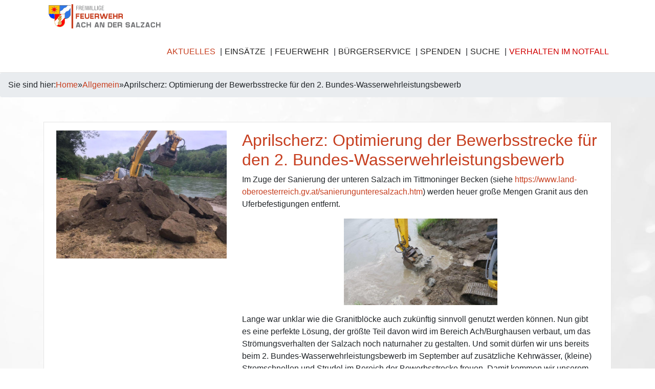

--- FILE ---
content_type: text/html; charset=UTF-8
request_url: https://ff-ach.at/optimierung-der-bewerbsstrecke-fuer-den-2-bundes-wasserwehrleistungsbewerb/
body_size: 7537
content:
<!doctype html>
<html lang="de">
<head>
    <meta charset="UTF-8">
    <meta name="viewport" content="width=device-width, user-scalable=no, initial-scale=1.0, maximum-scale=1.0, minimum-scale=1.0">
    <meta http-equiv="X-UA-Compatible" content="ie=edge">
    <title> &raquo; Aprilscherz: Optimierung der Bewerbsstrecke für den 2. Bundes-Wasserwehrleistungsbewerb</title>
    <link rel="stylesheet" href="https://ff-ach.at/wp-content/themes/ff-ach/css/main.css"/>
	<meta name='robots' content='max-image-preview:large' />
<link rel="alternate" type="application/rss+xml" title="FF Ach/Salzach &raquo; Aprilscherz: Optimierung der Bewerbsstrecke für den 2. Bundes-Wasserwehrleistungsbewerb Kommentar-Feed" href="https://ff-ach.at/optimierung-der-bewerbsstrecke-fuer-den-2-bundes-wasserwehrleistungsbewerb/feed/" />
<script type="text/javascript">
window._wpemojiSettings = {"baseUrl":"https:\/\/s.w.org\/images\/core\/emoji\/14.0.0\/72x72\/","ext":".png","svgUrl":"https:\/\/s.w.org\/images\/core\/emoji\/14.0.0\/svg\/","svgExt":".svg","source":{"concatemoji":"https:\/\/ff-ach.at\/wp-includes\/js\/wp-emoji-release.min.js?ver=6.2.8"}};
/*! This file is auto-generated */
!function(e,a,t){var n,r,o,i=a.createElement("canvas"),p=i.getContext&&i.getContext("2d");function s(e,t){p.clearRect(0,0,i.width,i.height),p.fillText(e,0,0);e=i.toDataURL();return p.clearRect(0,0,i.width,i.height),p.fillText(t,0,0),e===i.toDataURL()}function c(e){var t=a.createElement("script");t.src=e,t.defer=t.type="text/javascript",a.getElementsByTagName("head")[0].appendChild(t)}for(o=Array("flag","emoji"),t.supports={everything:!0,everythingExceptFlag:!0},r=0;r<o.length;r++)t.supports[o[r]]=function(e){if(p&&p.fillText)switch(p.textBaseline="top",p.font="600 32px Arial",e){case"flag":return s("\ud83c\udff3\ufe0f\u200d\u26a7\ufe0f","\ud83c\udff3\ufe0f\u200b\u26a7\ufe0f")?!1:!s("\ud83c\uddfa\ud83c\uddf3","\ud83c\uddfa\u200b\ud83c\uddf3")&&!s("\ud83c\udff4\udb40\udc67\udb40\udc62\udb40\udc65\udb40\udc6e\udb40\udc67\udb40\udc7f","\ud83c\udff4\u200b\udb40\udc67\u200b\udb40\udc62\u200b\udb40\udc65\u200b\udb40\udc6e\u200b\udb40\udc67\u200b\udb40\udc7f");case"emoji":return!s("\ud83e\udef1\ud83c\udffb\u200d\ud83e\udef2\ud83c\udfff","\ud83e\udef1\ud83c\udffb\u200b\ud83e\udef2\ud83c\udfff")}return!1}(o[r]),t.supports.everything=t.supports.everything&&t.supports[o[r]],"flag"!==o[r]&&(t.supports.everythingExceptFlag=t.supports.everythingExceptFlag&&t.supports[o[r]]);t.supports.everythingExceptFlag=t.supports.everythingExceptFlag&&!t.supports.flag,t.DOMReady=!1,t.readyCallback=function(){t.DOMReady=!0},t.supports.everything||(n=function(){t.readyCallback()},a.addEventListener?(a.addEventListener("DOMContentLoaded",n,!1),e.addEventListener("load",n,!1)):(e.attachEvent("onload",n),a.attachEvent("onreadystatechange",function(){"complete"===a.readyState&&t.readyCallback()})),(e=t.source||{}).concatemoji?c(e.concatemoji):e.wpemoji&&e.twemoji&&(c(e.twemoji),c(e.wpemoji)))}(window,document,window._wpemojiSettings);
</script>
<style type="text/css">
img.wp-smiley,
img.emoji {
	display: inline !important;
	border: none !important;
	box-shadow: none !important;
	height: 1em !important;
	width: 1em !important;
	margin: 0 0.07em !important;
	vertical-align: -0.1em !important;
	background: none !important;
	padding: 0 !important;
}
</style>
	<link rel='stylesheet' id='wp-block-library-css' href='https://ff-ach.at/wp-includes/css/dist/block-library/style.min.css?ver=6.2.8' type='text/css' media='all' />
<link rel='stylesheet' id='classic-theme-styles-css' href='https://ff-ach.at/wp-includes/css/classic-themes.min.css?ver=6.2.8' type='text/css' media='all' />
<style id='global-styles-inline-css' type='text/css'>
body{--wp--preset--color--black: #000000;--wp--preset--color--cyan-bluish-gray: #abb8c3;--wp--preset--color--white: #ffffff;--wp--preset--color--pale-pink: #f78da7;--wp--preset--color--vivid-red: #cf2e2e;--wp--preset--color--luminous-vivid-orange: #ff6900;--wp--preset--color--luminous-vivid-amber: #fcb900;--wp--preset--color--light-green-cyan: #7bdcb5;--wp--preset--color--vivid-green-cyan: #00d084;--wp--preset--color--pale-cyan-blue: #8ed1fc;--wp--preset--color--vivid-cyan-blue: #0693e3;--wp--preset--color--vivid-purple: #9b51e0;--wp--preset--gradient--vivid-cyan-blue-to-vivid-purple: linear-gradient(135deg,rgba(6,147,227,1) 0%,rgb(155,81,224) 100%);--wp--preset--gradient--light-green-cyan-to-vivid-green-cyan: linear-gradient(135deg,rgb(122,220,180) 0%,rgb(0,208,130) 100%);--wp--preset--gradient--luminous-vivid-amber-to-luminous-vivid-orange: linear-gradient(135deg,rgba(252,185,0,1) 0%,rgba(255,105,0,1) 100%);--wp--preset--gradient--luminous-vivid-orange-to-vivid-red: linear-gradient(135deg,rgba(255,105,0,1) 0%,rgb(207,46,46) 100%);--wp--preset--gradient--very-light-gray-to-cyan-bluish-gray: linear-gradient(135deg,rgb(238,238,238) 0%,rgb(169,184,195) 100%);--wp--preset--gradient--cool-to-warm-spectrum: linear-gradient(135deg,rgb(74,234,220) 0%,rgb(151,120,209) 20%,rgb(207,42,186) 40%,rgb(238,44,130) 60%,rgb(251,105,98) 80%,rgb(254,248,76) 100%);--wp--preset--gradient--blush-light-purple: linear-gradient(135deg,rgb(255,206,236) 0%,rgb(152,150,240) 100%);--wp--preset--gradient--blush-bordeaux: linear-gradient(135deg,rgb(254,205,165) 0%,rgb(254,45,45) 50%,rgb(107,0,62) 100%);--wp--preset--gradient--luminous-dusk: linear-gradient(135deg,rgb(255,203,112) 0%,rgb(199,81,192) 50%,rgb(65,88,208) 100%);--wp--preset--gradient--pale-ocean: linear-gradient(135deg,rgb(255,245,203) 0%,rgb(182,227,212) 50%,rgb(51,167,181) 100%);--wp--preset--gradient--electric-grass: linear-gradient(135deg,rgb(202,248,128) 0%,rgb(113,206,126) 100%);--wp--preset--gradient--midnight: linear-gradient(135deg,rgb(2,3,129) 0%,rgb(40,116,252) 100%);--wp--preset--duotone--dark-grayscale: url('#wp-duotone-dark-grayscale');--wp--preset--duotone--grayscale: url('#wp-duotone-grayscale');--wp--preset--duotone--purple-yellow: url('#wp-duotone-purple-yellow');--wp--preset--duotone--blue-red: url('#wp-duotone-blue-red');--wp--preset--duotone--midnight: url('#wp-duotone-midnight');--wp--preset--duotone--magenta-yellow: url('#wp-duotone-magenta-yellow');--wp--preset--duotone--purple-green: url('#wp-duotone-purple-green');--wp--preset--duotone--blue-orange: url('#wp-duotone-blue-orange');--wp--preset--font-size--small: 13px;--wp--preset--font-size--medium: 20px;--wp--preset--font-size--large: 36px;--wp--preset--font-size--x-large: 42px;--wp--preset--spacing--20: 0.44rem;--wp--preset--spacing--30: 0.67rem;--wp--preset--spacing--40: 1rem;--wp--preset--spacing--50: 1.5rem;--wp--preset--spacing--60: 2.25rem;--wp--preset--spacing--70: 3.38rem;--wp--preset--spacing--80: 5.06rem;--wp--preset--shadow--natural: 6px 6px 9px rgba(0, 0, 0, 0.2);--wp--preset--shadow--deep: 12px 12px 50px rgba(0, 0, 0, 0.4);--wp--preset--shadow--sharp: 6px 6px 0px rgba(0, 0, 0, 0.2);--wp--preset--shadow--outlined: 6px 6px 0px -3px rgba(255, 255, 255, 1), 6px 6px rgba(0, 0, 0, 1);--wp--preset--shadow--crisp: 6px 6px 0px rgba(0, 0, 0, 1);}:where(.is-layout-flex){gap: 0.5em;}body .is-layout-flow > .alignleft{float: left;margin-inline-start: 0;margin-inline-end: 2em;}body .is-layout-flow > .alignright{float: right;margin-inline-start: 2em;margin-inline-end: 0;}body .is-layout-flow > .aligncenter{margin-left: auto !important;margin-right: auto !important;}body .is-layout-constrained > .alignleft{float: left;margin-inline-start: 0;margin-inline-end: 2em;}body .is-layout-constrained > .alignright{float: right;margin-inline-start: 2em;margin-inline-end: 0;}body .is-layout-constrained > .aligncenter{margin-left: auto !important;margin-right: auto !important;}body .is-layout-constrained > :where(:not(.alignleft):not(.alignright):not(.alignfull)){max-width: var(--wp--style--global--content-size);margin-left: auto !important;margin-right: auto !important;}body .is-layout-constrained > .alignwide{max-width: var(--wp--style--global--wide-size);}body .is-layout-flex{display: flex;}body .is-layout-flex{flex-wrap: wrap;align-items: center;}body .is-layout-flex > *{margin: 0;}:where(.wp-block-columns.is-layout-flex){gap: 2em;}.has-black-color{color: var(--wp--preset--color--black) !important;}.has-cyan-bluish-gray-color{color: var(--wp--preset--color--cyan-bluish-gray) !important;}.has-white-color{color: var(--wp--preset--color--white) !important;}.has-pale-pink-color{color: var(--wp--preset--color--pale-pink) !important;}.has-vivid-red-color{color: var(--wp--preset--color--vivid-red) !important;}.has-luminous-vivid-orange-color{color: var(--wp--preset--color--luminous-vivid-orange) !important;}.has-luminous-vivid-amber-color{color: var(--wp--preset--color--luminous-vivid-amber) !important;}.has-light-green-cyan-color{color: var(--wp--preset--color--light-green-cyan) !important;}.has-vivid-green-cyan-color{color: var(--wp--preset--color--vivid-green-cyan) !important;}.has-pale-cyan-blue-color{color: var(--wp--preset--color--pale-cyan-blue) !important;}.has-vivid-cyan-blue-color{color: var(--wp--preset--color--vivid-cyan-blue) !important;}.has-vivid-purple-color{color: var(--wp--preset--color--vivid-purple) !important;}.has-black-background-color{background-color: var(--wp--preset--color--black) !important;}.has-cyan-bluish-gray-background-color{background-color: var(--wp--preset--color--cyan-bluish-gray) !important;}.has-white-background-color{background-color: var(--wp--preset--color--white) !important;}.has-pale-pink-background-color{background-color: var(--wp--preset--color--pale-pink) !important;}.has-vivid-red-background-color{background-color: var(--wp--preset--color--vivid-red) !important;}.has-luminous-vivid-orange-background-color{background-color: var(--wp--preset--color--luminous-vivid-orange) !important;}.has-luminous-vivid-amber-background-color{background-color: var(--wp--preset--color--luminous-vivid-amber) !important;}.has-light-green-cyan-background-color{background-color: var(--wp--preset--color--light-green-cyan) !important;}.has-vivid-green-cyan-background-color{background-color: var(--wp--preset--color--vivid-green-cyan) !important;}.has-pale-cyan-blue-background-color{background-color: var(--wp--preset--color--pale-cyan-blue) !important;}.has-vivid-cyan-blue-background-color{background-color: var(--wp--preset--color--vivid-cyan-blue) !important;}.has-vivid-purple-background-color{background-color: var(--wp--preset--color--vivid-purple) !important;}.has-black-border-color{border-color: var(--wp--preset--color--black) !important;}.has-cyan-bluish-gray-border-color{border-color: var(--wp--preset--color--cyan-bluish-gray) !important;}.has-white-border-color{border-color: var(--wp--preset--color--white) !important;}.has-pale-pink-border-color{border-color: var(--wp--preset--color--pale-pink) !important;}.has-vivid-red-border-color{border-color: var(--wp--preset--color--vivid-red) !important;}.has-luminous-vivid-orange-border-color{border-color: var(--wp--preset--color--luminous-vivid-orange) !important;}.has-luminous-vivid-amber-border-color{border-color: var(--wp--preset--color--luminous-vivid-amber) !important;}.has-light-green-cyan-border-color{border-color: var(--wp--preset--color--light-green-cyan) !important;}.has-vivid-green-cyan-border-color{border-color: var(--wp--preset--color--vivid-green-cyan) !important;}.has-pale-cyan-blue-border-color{border-color: var(--wp--preset--color--pale-cyan-blue) !important;}.has-vivid-cyan-blue-border-color{border-color: var(--wp--preset--color--vivid-cyan-blue) !important;}.has-vivid-purple-border-color{border-color: var(--wp--preset--color--vivid-purple) !important;}.has-vivid-cyan-blue-to-vivid-purple-gradient-background{background: var(--wp--preset--gradient--vivid-cyan-blue-to-vivid-purple) !important;}.has-light-green-cyan-to-vivid-green-cyan-gradient-background{background: var(--wp--preset--gradient--light-green-cyan-to-vivid-green-cyan) !important;}.has-luminous-vivid-amber-to-luminous-vivid-orange-gradient-background{background: var(--wp--preset--gradient--luminous-vivid-amber-to-luminous-vivid-orange) !important;}.has-luminous-vivid-orange-to-vivid-red-gradient-background{background: var(--wp--preset--gradient--luminous-vivid-orange-to-vivid-red) !important;}.has-very-light-gray-to-cyan-bluish-gray-gradient-background{background: var(--wp--preset--gradient--very-light-gray-to-cyan-bluish-gray) !important;}.has-cool-to-warm-spectrum-gradient-background{background: var(--wp--preset--gradient--cool-to-warm-spectrum) !important;}.has-blush-light-purple-gradient-background{background: var(--wp--preset--gradient--blush-light-purple) !important;}.has-blush-bordeaux-gradient-background{background: var(--wp--preset--gradient--blush-bordeaux) !important;}.has-luminous-dusk-gradient-background{background: var(--wp--preset--gradient--luminous-dusk) !important;}.has-pale-ocean-gradient-background{background: var(--wp--preset--gradient--pale-ocean) !important;}.has-electric-grass-gradient-background{background: var(--wp--preset--gradient--electric-grass) !important;}.has-midnight-gradient-background{background: var(--wp--preset--gradient--midnight) !important;}.has-small-font-size{font-size: var(--wp--preset--font-size--small) !important;}.has-medium-font-size{font-size: var(--wp--preset--font-size--medium) !important;}.has-large-font-size{font-size: var(--wp--preset--font-size--large) !important;}.has-x-large-font-size{font-size: var(--wp--preset--font-size--x-large) !important;}
.wp-block-navigation a:where(:not(.wp-element-button)){color: inherit;}
:where(.wp-block-columns.is-layout-flex){gap: 2em;}
.wp-block-pullquote{font-size: 1.5em;line-height: 1.6;}
</style>
<link rel='stylesheet' id='responsive-lightbox-swipebox-css' href='https://ff-ach.at/wp-content/plugins/responsive-lightbox/assets/swipebox/swipebox.min.css?ver=2.4.5' type='text/css' media='all' />
<script type='text/javascript' src='https://ff-ach.at/wp-includes/js/jquery/jquery.min.js?ver=3.6.4' id='jquery-core-js'></script>
<script type='text/javascript' src='https://ff-ach.at/wp-includes/js/jquery/jquery-migrate.min.js?ver=3.4.0' id='jquery-migrate-js'></script>
<script type='text/javascript' src='https://ff-ach.at/wp-content/plugins/responsive-lightbox/assets/swipebox/jquery.swipebox.min.js?ver=2.4.5' id='responsive-lightbox-swipebox-js'></script>
<script type='text/javascript' src='https://ff-ach.at/wp-includes/js/underscore.min.js?ver=1.13.4' id='underscore-js'></script>
<script type='text/javascript' src='https://ff-ach.at/wp-content/plugins/responsive-lightbox/assets/infinitescroll/infinite-scroll.pkgd.min.js?ver=6.2.8' id='responsive-lightbox-infinite-scroll-js'></script>
<script type='text/javascript' id='responsive-lightbox-js-before'>
var rlArgs = {"script":"swipebox","selector":"lightbox","customEvents":"","activeGalleries":true,"animation":true,"hideCloseButtonOnMobile":false,"removeBarsOnMobile":false,"hideBars":true,"hideBarsDelay":5000,"videoMaxWidth":1080,"useSVG":true,"loopAtEnd":false,"woocommerce_gallery":false,"ajaxurl":"https:\/\/ff-ach.at\/wp-admin\/admin-ajax.php","nonce":"589e0ba852","preview":false,"postId":1064,"scriptExtension":false};
</script>
<script type='text/javascript' src='https://ff-ach.at/wp-content/plugins/responsive-lightbox/js/front.js?ver=2.4.5' id='responsive-lightbox-js'></script>
<link rel="https://api.w.org/" href="https://ff-ach.at/wp-json/" /><link rel="alternate" type="application/json" href="https://ff-ach.at/wp-json/wp/v2/posts/1064" /><link rel="EditURI" type="application/rsd+xml" title="RSD" href="https://ff-ach.at/xmlrpc.php?rsd" />
<link rel="wlwmanifest" type="application/wlwmanifest+xml" href="https://ff-ach.at/wp-includes/wlwmanifest.xml" />
<meta name="generator" content="WordPress 6.2.8" />
<link rel="canonical" href="https://ff-ach.at/optimierung-der-bewerbsstrecke-fuer-den-2-bundes-wasserwehrleistungsbewerb/" />
<link rel='shortlink' href='https://ff-ach.at/?p=1064' />
<link rel="alternate" type="application/json+oembed" href="https://ff-ach.at/wp-json/oembed/1.0/embed?url=https%3A%2F%2Fff-ach.at%2Foptimierung-der-bewerbsstrecke-fuer-den-2-bundes-wasserwehrleistungsbewerb%2F" />
<link rel="alternate" type="text/xml+oembed" href="https://ff-ach.at/wp-json/oembed/1.0/embed?url=https%3A%2F%2Fff-ach.at%2Foptimierung-der-bewerbsstrecke-fuer-den-2-bundes-wasserwehrleistungsbewerb%2F&#038;format=xml" />
<link rel="icon" href="https://ff-ach.at/wp-content/uploads/2019/03/cropped-Feuerwehrlogo-Ach-Salzach_neu_2016-150x150.png" sizes="32x32" />
<link rel="icon" href="https://ff-ach.at/wp-content/uploads/2019/03/cropped-Feuerwehrlogo-Ach-Salzach_neu_2016-300x300.png" sizes="192x192" />
<link rel="apple-touch-icon" href="https://ff-ach.at/wp-content/uploads/2019/03/cropped-Feuerwehrlogo-Ach-Salzach_neu_2016-300x300.png" />
<meta name="msapplication-TileImage" content="https://ff-ach.at/wp-content/uploads/2019/03/cropped-Feuerwehrlogo-Ach-Salzach_neu_2016-300x300.png" />
		<style type="text/css" id="wp-custom-css">
			.video-container {
    position: relative;
    padding-bottom: 56.25%;
    padding-top: 30px;
    height: 0;
    overflow: hidden;
}

.video-container iframe,
.video-container object,
.video-container embed {
    position: absolute;
    top: 0;
    left: 0;
    width: 100%;
    height: 100%;
}		</style>
		
    <link rel="stylesheet" href="https://ff-ach.at/wp-content/themes/ff-ach/js/slicknav.min.css" />
    <script src="https://ff-ach.at/wp-content/themes/ff-ach/js/jquery.slicknav.min.js"></script>
	
	
	<!-- Global site tag (gtag.js) - Google Analytics -->
	<script async src="https://www.googletagmanager.com/gtag/js?id=UA-2001022-1"></script>
	<script>
  	window.dataLayer = window.dataLayer || [];
  	function gtag(){dataLayer.push(arguments);}
  	gtag('js', new Date());

  	gtag('config', 'UA-2001022-1');
	</script>
	
</head>
<body>
<style>
    #menu .search a {
        background-image: url('https://ff-ach.at/wp-content/themes/ff-ach/assets/icon_search.png');
        background-size: 25px 25px;
        background-repeat: no-repeat;
        background-position: left;
        padding-left: 5px;
        color: white !important;
    }
</style>
<header class="clearfix">
    <div class="container">
        <a href="https://ff-ach.at"><img src="https://ff-ach.at/wp-content/themes/ff-ach/assets/logo.svg" alt="Freiwillige Feuerwehr Ach/Salzach" class="logo"></a>
		<nav class="menu-header-container"><ul id="menu" class="nav justify-content-center justify-content-lg-end text-uppercase"><li id="menu-item-138" class="menu-item menu-item-type-post_type menu-item-object-page current_page_parent menu-item-138"><a href="https://ff-ach.at/news/">Aktuelles</a></li>
<li id="menu-item-1551" class="menu-item menu-item-type-post_type menu-item-object-page menu-item-1551"><a href="https://ff-ach.at/einsaetze/">Einsätze</a></li>
<li id="menu-item-137" class="menu-item menu-item-type-post_type menu-item-object-page menu-item-has-children menu-item-137"><a href="https://ff-ach.at/feuerwehr/">Feuerwehr</a>
<ul class="sub-menu">
	<li id="menu-item-871" class="menu-item menu-item-type-post_type menu-item-object-teams menu-item-has-children menu-item-871"><a href="https://ff-ach.at/teams/kommando/">Mitglieder</a>
	<ul class="sub-menu">
		<li id="menu-item-869" class="menu-item menu-item-type-post_type menu-item-object-teams menu-item-869"><a href="https://ff-ach.at/teams/mannschaft/">Mannschaft</a></li>
		<li id="menu-item-868" class="menu-item menu-item-type-post_type menu-item-object-teams menu-item-868"><a href="https://ff-ach.at/teams/jugend/">Jugend</a></li>
		<li id="menu-item-870" class="menu-item menu-item-type-post_type menu-item-object-teams menu-item-870"><a href="https://ff-ach.at/teams/kommando/">Kommando</a></li>
	</ul>
</li>
	<li id="menu-item-872" class="menu-item menu-item-type-post_type menu-item-object-page menu-item-has-children menu-item-872"><a href="https://ff-ach.at/feuerwehr/ausruestung/boote/">Ausrüstung</a>
	<ul class="sub-menu">
		<li id="menu-item-862" class="menu-item menu-item-type-post_type menu-item-object-page menu-item-862"><a href="https://ff-ach.at/feuerwehr/ausruestung/zeugstaette/">Zeugstätte</a></li>
		<li id="menu-item-860" class="menu-item menu-item-type-post_type menu-item-object-page menu-item-860"><a href="https://ff-ach.at/feuerwehr/ausruestung/fahrzeuge/">Fahrzeuge</a></li>
		<li id="menu-item-861" class="menu-item menu-item-type-post_type menu-item-object-page menu-item-861"><a href="https://ff-ach.at/feuerwehr/ausruestung/geraete/">Geräte</a></li>
		<li id="menu-item-859" class="menu-item menu-item-type-post_type menu-item-object-page menu-item-859"><a href="https://ff-ach.at/feuerwehr/ausruestung/boote/">Boote</a></li>
	</ul>
</li>
	<li id="menu-item-864" class="menu-item menu-item-type-post_type menu-item-object-page menu-item-864"><a href="https://ff-ach.at/feuerwehr/geschichte/">Geschichte</a></li>
	<li id="menu-item-863" class="menu-item menu-item-type-post_type menu-item-object-page menu-item-863"><a href="https://ff-ach.at/feuerwehr/bewerbe/">Bewerbe</a></li>
	<li id="menu-item-867" class="menu-item menu-item-type-post_type menu-item-object-page menu-item-867"><a href="https://ff-ach.at/feuerwehr/wasserwehr/">Wasserwehr</a></li>
	<li id="menu-item-866" class="menu-item menu-item-type-post_type menu-item-object-page menu-item-866"><a href="https://ff-ach.at/feuerwehr/uebungsplan/">Übungsplan</a></li>
</ul>
</li>
<li id="menu-item-135" class="menu-item menu-item-type-post_type menu-item-object-page menu-item-135"><a href="https://ff-ach.at/buergerservice/">Bürgerservice</a></li>
<li id="menu-item-133" class="menu-item menu-item-type-post_type menu-item-object-page menu-item-133"><a href="https://ff-ach.at/spenden/">Spenden</a></li>
<li id="menu-item-1562" class="menu-item menu-item-type-post_type menu-item-object-page menu-item-1562"><a href="https://ff-ach.at/suche/">Suche</a></li>
<li id="menu-item-132" class="color-red menu-item menu-item-type-post_type menu-item-object-page menu-item-132"><a href="https://ff-ach.at/verhalten-im-notfall/">Verhalten im Notfall</a></li>
</ul></nav>
        <script>
            jQuery(function($){
                $('.slicknav').slicknav();
            });
        </script>
        <div class="menu-mobile-nav-container"><ul id="menu-mobile-nav" class="slicknav text-uppercase"><li id="menu-item-836" class="menu-item menu-item-type-post_type menu-item-object-page menu-item-home menu-item-836"><a href="https://ff-ach.at/">Startseite</a></li>
<li id="menu-item-851" class="menu-item menu-item-type-post_type menu-item-object-page current_page_parent menu-item-851"><a href="https://ff-ach.at/news/">Aktuelles</a></li>
<li id="menu-item-1550" class="menu-item menu-item-type-post_type menu-item-object-page menu-item-1550"><a href="https://ff-ach.at/einsaetze/">Einsätze</a></li>
<li id="menu-item-839" class="menu-item menu-item-type-post_type menu-item-object-page menu-item-has-children menu-item-839"><a href="https://ff-ach.at/feuerwehr/">Feuerwehr</a>
<ul class="sub-menu">
	<li id="menu-item-847" class="menu-item menu-item-type-post_type menu-item-object-page menu-item-has-children menu-item-847"><a href="https://ff-ach.at/feuerwehr/mitglieder/">Mitglieder</a>
	<ul class="sub-menu">
		<li id="menu-item-857" class="menu-item menu-item-type-post_type menu-item-object-teams menu-item-857"><a href="https://ff-ach.at/teams/mannschaft/">Mannschaft</a></li>
		<li id="menu-item-856" class="menu-item menu-item-type-post_type menu-item-object-teams menu-item-856"><a href="https://ff-ach.at/teams/jugend/">Jugend</a></li>
		<li id="menu-item-858" class="menu-item menu-item-type-post_type menu-item-object-teams menu-item-858"><a href="https://ff-ach.at/teams/kommando/">Kommando</a></li>
	</ul>
</li>
	<li id="menu-item-840" class="menu-item menu-item-type-post_type menu-item-object-page menu-item-has-children menu-item-840"><a href="https://ff-ach.at/feuerwehr/ausruestung/">Ausrüstung</a>
	<ul class="sub-menu">
		<li id="menu-item-844" class="menu-item menu-item-type-post_type menu-item-object-page menu-item-844"><a href="https://ff-ach.at/feuerwehr/ausruestung/zeugstaette/">Zeugstätte</a></li>
		<li id="menu-item-842" class="menu-item menu-item-type-post_type menu-item-object-page menu-item-842"><a href="https://ff-ach.at/feuerwehr/ausruestung/fahrzeuge/">Fahrzeuge</a></li>
		<li id="menu-item-843" class="menu-item menu-item-type-post_type menu-item-object-page menu-item-843"><a href="https://ff-ach.at/feuerwehr/ausruestung/geraete/">Geräte</a></li>
		<li id="menu-item-841" class="menu-item menu-item-type-post_type menu-item-object-page menu-item-841"><a href="https://ff-ach.at/feuerwehr/ausruestung/boote/">Boote</a></li>
	</ul>
</li>
	<li id="menu-item-846" class="menu-item menu-item-type-post_type menu-item-object-page menu-item-846"><a href="https://ff-ach.at/feuerwehr/geschichte/">Geschichte</a></li>
	<li id="menu-item-845" class="menu-item menu-item-type-post_type menu-item-object-page menu-item-845"><a href="https://ff-ach.at/feuerwehr/bewerbe/">Bewerbe</a></li>
	<li id="menu-item-849" class="menu-item menu-item-type-post_type menu-item-object-page menu-item-849"><a href="https://ff-ach.at/feuerwehr/wasserwehr/">Wasserwehr</a></li>
	<li id="menu-item-848" class="menu-item menu-item-type-post_type menu-item-object-page menu-item-848"><a href="https://ff-ach.at/feuerwehr/uebungsplan/">Übungsplan</a></li>
</ul>
</li>
<li id="menu-item-837" class="menu-item menu-item-type-post_type menu-item-object-page menu-item-837"><a href="https://ff-ach.at/buergerservice/">Bürgerservice</a></li>
<li id="menu-item-852" class="menu-item menu-item-type-post_type menu-item-object-page menu-item-852"><a href="https://ff-ach.at/spenden/">Spenden</a></li>
<li id="menu-item-850" class="menu-item menu-item-type-post_type menu-item-object-page menu-item-850"><a href="https://ff-ach.at/mitglied-werden/">Mitglied werden</a></li>
<li id="menu-item-854" class="menu-item menu-item-type-post_type menu-item-object-page menu-item-854"><a href="https://ff-ach.at/termine/">Termine</a></li>
<li id="menu-item-855" class="menu-item menu-item-type-post_type menu-item-object-page menu-item-855"><a href="https://ff-ach.at/verhalten-im-notfall/">Verhalten im Notfall</a></li>
<li id="menu-item-1563" class="menu-item menu-item-type-post_type menu-item-object-page menu-item-1563"><a href="https://ff-ach.at/suche/">Suche</a></li>
</ul></div>    </div>
</header>
<div id="body" class="clearfix">

    <nav class="breadcrumb">Sie sind hier: <a href="https://ff-ach.at">Home</a> &raquo; <a href="https://ff-ach.at/category/allgemein/">Allgemein</a> &raquo; <span class="current-page">Aprilscherz: Optimierung der Bewerbsstrecke für den 2. Bundes-Wasserwehrleistungsbewerb</span></nav>    <main>
        <div class="container my-5">
            <div class="content-box">
                <div class="row">
										                    <div class="col-12 col-md-4 float-md-right mb-4">
                        <div class="blog-teaser"><a href="https://ff-ach.at/wp-content/uploads/2019/04/3-667x500.png" rel="lightbox"><img width="667" height="500" src="https://ff-ach.at/wp-content/uploads/2019/04/3-667x500.png" class="attachment-post-thumbnail size-post-thumbnail wp-post-image" alt="" decoding="async" srcset="https://ff-ach.at/wp-content/uploads/2019/04/3-667x500.png 667w, https://ff-ach.at/wp-content/uploads/2019/04/3-300x225.png 300w, https://ff-ach.at/wp-content/uploads/2019/04/3-768x576.png 768w, https://ff-ach.at/wp-content/uploads/2019/04/3.png 1024w" sizes="(max-width: 667px) 100vw, 667px" /></a></div>
                    </div>
                    <div class="col-12 col-md-8 float-md-left">                            <h2><a href="https://ff-ach.at/optimierung-der-bewerbsstrecke-fuer-den-2-bundes-wasserwehrleistungsbewerb/">Aprilscherz: Optimierung der Bewerbsstrecke für den 2. Bundes-Wasserwehrleistungsbewerb</a></h2>

                            <div class="entry">
								<p>Im Zuge der Sanierung der unteren Salzach im Tittmoninger Becken (siehe <a href="https://www.land-oberoesterreich.gv.at/sanierungunteresalzach.htm">https://www.land-oberoesterreich.gv.at/sanierungunteresalzach.htm</a>) werden heuer große Mengen Granit aus den Uferbefestigungen entfernt.</p>
<p><span id="more-1064"></span></p>
<p><a href="https://ff-ach.at/wp-content/uploads/2019/04/1.png" data-rel="lightbox-gallery-SC2vKbne" data-rl_title="" data-rl_caption="" title=""><img decoding="async" loading="lazy" class="aligncenter size-medium wp-image-1068" src="https://ff-ach.at/wp-content/uploads/2019/04/1-300x169.png" alt="" width="300" height="169" srcset="https://ff-ach.at/wp-content/uploads/2019/04/1-300x169.png 300w, https://ff-ach.at/wp-content/uploads/2019/04/1-768x432.png 768w, https://ff-ach.at/wp-content/uploads/2019/04/1.png 1024w, https://ff-ach.at/wp-content/uploads/2019/04/1-750x422.png 750w" sizes="(max-width: 300px) 100vw, 300px" /></a></p>
<p>Lange war unklar wie die Granitblöcke auch zukünftig sinnvoll genutzt werden können. Nun gibt es eine perfekte Lösung, der größte Teil davon wird im Bereich Ach/Burghausen verbaut, um das Strömungsverhalten der Salzach noch naturnaher zu gestalten. Und somit dürfen wir uns bereits beim 2. Bundes-Wasserwehrleistungsbewerb im September auf zusätzliche Kehrwässer, (kleine) Stromschnellen und Strudel im Bereich der Bewerbsstrecke freuen. Damit kommen wir unserem Ziel, für die besten Zillenfahrer Österreichs auch die beste Bewerbsstrecke bieten zu können, wieder ein Stück näher.</p>
<p><a href="https://ff-ach.at/wp-content/uploads/2019/04/2.png" data-rel="lightbox-gallery-SC2vKbne" data-rl_title="" data-rl_caption="" title=""><img decoding="async" loading="lazy" class="aligncenter size-medium wp-image-1069" src="https://ff-ach.at/wp-content/uploads/2019/04/2-300x169.png" alt="" width="300" height="169" srcset="https://ff-ach.at/wp-content/uploads/2019/04/2-300x169.png 300w, https://ff-ach.at/wp-content/uploads/2019/04/2-768x432.png 768w, https://ff-ach.at/wp-content/uploads/2019/04/2.png 1024w, https://ff-ach.at/wp-content/uploads/2019/04/2-750x422.png 750w" sizes="(max-width: 300px) 100vw, 300px" /></a></p>
<p><a href="https://ff-ach.at/wp-content/uploads/2019/04/3.png" data-rel="lightbox-gallery-SC2vKbne" data-rl_title="" data-rl_caption="" title=""><img decoding="async" loading="lazy" class="aligncenter size-medium wp-image-1067" src="https://ff-ach.at/wp-content/uploads/2019/04/3-300x225.png" alt="" width="300" height="225" srcset="https://ff-ach.at/wp-content/uploads/2019/04/3-300x225.png 300w, https://ff-ach.at/wp-content/uploads/2019/04/3-768x576.png 768w, https://ff-ach.at/wp-content/uploads/2019/04/3.png 1024w, https://ff-ach.at/wp-content/uploads/2019/04/3-667x500.png 667w" sizes="(max-width: 300px) 100vw, 300px" /></a></p>
                            </div>
                        </div>
						                    </div>
                </div>
            </div>
    </main>
</div>
<footer class="pb-4">
    <div class="container">
        <div class="row">
            <div class="col-12 mb-4">
                <a href="#"><img src="https://ff-ach.at/wp-content/themes/ff-ach/assets/logo.svg" alt="Freiwillige Feuerwehr Ach/Salzach" class="logo"></a>
                <a class="emergency-box float-right" href="#">
                    <img src="https://ff-ach.at/wp-content/themes/ff-ach/assets/icon_phone_white.png"/>
                    122
                </a>
            </div>
            <div class="col-12 col-md-4">
                <p><strong>Feuerwehr Ach/Salzach</strong></p>

                <p>HBI Christoph Patsch <br/>
                    Feuerwehrkommandant</p>

                <p>Kreil 36, 5122 Hochburg Ach <br/>
                    0 77 27 / 30 00 (nur im Einsatzfall besetzt)</p>

                <p>Social Media: <br />
                <a href="https://www.facebook.com/ff.ach.salzach/" target="_blank">facebook.com/ff.ach.salzach</a><br />
                <a href="https://www.instagram.com/ff.ach.salzach/" target="_blank">instagram.com/ff.ach.salzach</a><br />
                <a href="https://www.youtube.com/channel/UC5iag2eLVIZxGnSST3rRe-g" target="_blank">www.youtube.com</a></p>
            </div>
            <div class="col-12 col-md-4">
				<div class="menu-footer-sitemap-container"><ul id="menu-footer-sitemap" class="menu"><li id="menu-item-232" class="menu-item menu-item-type-post_type menu-item-object-page menu-item-home menu-item-232"><a href="https://ff-ach.at/">Startseite</a></li>
<li id="menu-item-246" class="menu-item menu-item-type-post_type menu-item-object-page current_page_parent menu-item-246"><a href="https://ff-ach.at/news/">Aktuelles</a></li>
<li id="menu-item-234" class="menu-item menu-item-type-post_type menu-item-object-page menu-item-has-children menu-item-234"><a href="https://ff-ach.at/feuerwehr/">Feuerwehr</a>
<ul class="sub-menu">
	<li id="menu-item-242" class="menu-item menu-item-type-post_type menu-item-object-page menu-item-has-children menu-item-242"><a href="https://ff-ach.at/feuerwehr/mitglieder/">Mitglieder</a>
	<ul class="sub-menu">
		<li id="menu-item-885" class="menu-item menu-item-type-post_type menu-item-object-teams menu-item-885"><a href="https://ff-ach.at/teams/mannschaft/">Mannschaft</a></li>
		<li id="menu-item-884" class="menu-item menu-item-type-post_type menu-item-object-teams menu-item-884"><a href="https://ff-ach.at/teams/jugend/">Jugend</a></li>
		<li id="menu-item-886" class="menu-item menu-item-type-post_type menu-item-object-teams menu-item-886"><a href="https://ff-ach.at/teams/kommando/">Kommando</a></li>
	</ul>
</li>
	<li id="menu-item-235" class="menu-item menu-item-type-post_type menu-item-object-page menu-item-has-children menu-item-235"><a href="https://ff-ach.at/feuerwehr/ausruestung/">Ausrüstung</a>
	<ul class="sub-menu">
		<li id="menu-item-239" class="menu-item menu-item-type-post_type menu-item-object-page menu-item-239"><a href="https://ff-ach.at/feuerwehr/ausruestung/zeugstaette/">Zeugstätte</a></li>
		<li id="menu-item-237" class="menu-item menu-item-type-post_type menu-item-object-page menu-item-237"><a href="https://ff-ach.at/feuerwehr/ausruestung/fahrzeuge/">Fahrzeuge</a></li>
		<li id="menu-item-238" class="menu-item menu-item-type-post_type menu-item-object-page menu-item-238"><a href="https://ff-ach.at/feuerwehr/ausruestung/geraete/">Geräte</a></li>
		<li id="menu-item-236" class="menu-item menu-item-type-post_type menu-item-object-page menu-item-236"><a href="https://ff-ach.at/feuerwehr/ausruestung/boote/">Boote</a></li>
	</ul>
</li>
	<li id="menu-item-241" class="menu-item menu-item-type-post_type menu-item-object-page menu-item-241"><a href="https://ff-ach.at/feuerwehr/geschichte/">Geschichte</a></li>
	<li id="menu-item-240" class="menu-item menu-item-type-post_type menu-item-object-page menu-item-240"><a href="https://ff-ach.at/feuerwehr/bewerbe/">Bewerbe</a></li>
	<li id="menu-item-244" class="menu-item menu-item-type-post_type menu-item-object-page menu-item-244"><a href="https://ff-ach.at/feuerwehr/wasserwehr/">Wasserwehr</a></li>
	<li id="menu-item-243" class="menu-item menu-item-type-post_type menu-item-object-page menu-item-243"><a href="https://ff-ach.at/feuerwehr/uebungsplan/">Übungsplan</a></li>
</ul>
</li>
<li id="menu-item-233" class="menu-item menu-item-type-post_type menu-item-object-page menu-item-233"><a href="https://ff-ach.at/buergerservice/">Bürgerservice</a></li>
<li id="menu-item-247" class="menu-item menu-item-type-post_type menu-item-object-page menu-item-247"><a href="https://ff-ach.at/spenden/">Spenden</a></li>
<li id="menu-item-245" class="menu-item menu-item-type-post_type menu-item-object-page menu-item-245"><a href="https://ff-ach.at/mitglied-werden/">Mitglied werden</a></li>
<li id="menu-item-249" class="menu-item menu-item-type-post_type menu-item-object-page menu-item-249"><a href="https://ff-ach.at/termine/">Termine</a></li>
<li id="menu-item-250" class="menu-item menu-item-type-post_type menu-item-object-page menu-item-250"><a href="https://ff-ach.at/verhalten-im-notfall/">Verhalten im Notfall</a></li>
<li id="menu-item-887" class="menu-item menu-item-type-post_type menu-item-object-page menu-item-privacy-policy menu-item-887"><a rel="privacy-policy" href="https://ff-ach.at/datenschutzerklaerung/">Datenschutzerklärung</a></li>
</ul></div>            </div>
            <div class="col-12 col-md-4">
                <h3>Partnerlinks</h3>
				<div class="menu-partner-links-container"><ul id="menu-partner-links" class="menu"><li id="menu-item-251" class="menu-item menu-item-type-custom menu-item-object-custom menu-item-251"><a target="_blank" rel="noopener" href="http://intranet.ooelfv.at/">OOELFV Intranet</a></li>
<li id="menu-item-252" class="menu-item menu-item-type-custom menu-item-object-custom menu-item-252"><a target="_blank" rel="noopener" href="http://www.hnd.bayern.de/">Hochwassernachrichtendienst</a></li>
<li id="menu-item-253" class="menu-item menu-item-type-custom menu-item-object-custom menu-item-253"><a target="_blank" rel="noopener" href="https://www.oeamtc.at/?id=2500%2C%2C1095812%2C">Verkehrsservice</a></li>
<li id="menu-item-254" class="menu-item menu-item-type-custom menu-item-object-custom menu-item-254"><a target="_blank" rel="noopener" href="http://www.ooelfv.at/">OÖ Landesfeuerwehrverband</a></li>
<li id="menu-item-255" class="menu-item menu-item-type-custom menu-item-object-custom menu-item-255"><a target="_blank" rel="noopener" href="http://jugendlager.bfk-braunau.at/">Jugendlager Tarsdorf</a></li>
<li id="menu-item-256" class="menu-item menu-item-type-custom menu-item-object-custom menu-item-256"><a target="_blank" rel="noopener" href="http://bfk-braunau.at/">Bezirksfeuerwehrkommando Braunau am Inn</a></li>
</ul></div>            </div>
            <div class="col-12">
                <form role="search" method="get" id="searchform" class="searchform" action="https://ff-ach.at/">
				<div>
					<label class="screen-reader-text" for="s">Suche nach:</label>
					<input type="text" value="" name="s" id="s" />
					<input type="submit" id="searchsubmit" value="Suchen" />
				</div>
			</form>            </div>
        </div>
    </div>
</footer>
</body>
</html>


--- FILE ---
content_type: text/css
request_url: https://ff-ach.at/wp-content/themes/ff-ach/css/main.css
body_size: 2433
content:
@import url(bootstrap-reboot.css);
@import url(bootstrap-grid.css);
@import url(bootstrap.css);
/* == WordPress WYSIWYG Editor Styles == */
.entry-content img {
  margin: 0 0 1.5em 0; }

.alignleft, img.alignleft {
  margin-right: 1.5em;
  display: inline;
  float: left; }

.alignright, img.alignright {
  margin-left: 1.5em;
  display: inline;
  float: right; }

.aligncenter, img.aligncenter {
  margin-right: auto;
  margin-left: auto;
  display: block;
  clear: both; }

.alignnone, img.alignnone {
  /* not sure about this one */ }

.wp-caption {
  margin-bottom: 1.5em;
  text-align: center;
  padding-top: 5px; }

.wp-caption img {
  border: 0 none;
  padding: 0;
  margin: 0; }

.wp-caption p.wp-caption-text {
  line-height: 1.5;
  font-size: 10px;
  margin: 0; }

.wp-smiley {
  margin: 0 !important;
  max-height: 1em; }

blockquote.left {
  margin-right: 20px;
  text-align: right;
  margin-left: 0;
  width: 33%;
  float: left; }

blockquote.right {
  margin-left: 20px;
  text-align: left;
  margin-right: 0;
  width: 33%;
  float: right; }

img {
  max-width: 100%;
  height: auto; }

.color-red {
  color: #d10000; }

.color-accent {
  color: #c73f20; }

.grey-box {
  background-color: #e5e5e5; }

.white-box {
  background-color: white; }

.content-box {
  border: 1px solid #e5e5e5;
  background-color: white;
  padding: 1em 1.5em; }

html, body {
  font-family: "Source Sans Pro", sans-serif; }

a {
  color: #c73f20; }
  a:hover {
    color: #232323;
    text-decoration: none; }

#body {
  background: url(../assets/bodybg.jpg) center center no-repeat;
  background-size: cover;
  overflow: hidden; }

.logo {
  height: 50px;
  width: auto;
  margin: 7px; }

header {
  border-bottom: 1px solid #e5e5e5;
  padding-bottom: 3px; }
  header nav {
    float: right; }
    header nav ul {
      float: right;
      margin: 0;
      list-style: none; }
      header nav ul li {
        float: left;
        position: relative; }
        header nav ul li:after {
          content: " | "; }
        header nav ul li:last-child:after {
          content: ""; }
        header nav ul li.current-menu-item > a, header nav ul li.current_page_parent > a, header nav ul li.current-menu-ancestor > a {
          color: #c73f20; }
        header nav ul li a {
          color: #232323;
          display: inline-block;
          padding: 25px 5px;
          text-transform: uppercase; }
          header nav ul li a:hover {
            color: #c73f20;
            text-decoration: none; }
          header nav ul li a img {
            padding-left: 5px;
            position: relative;
            top: -2px; }
        header nav ul li ul {
          display: none;
          position: absolute;
          z-index: 100;
          top: 100%;
          left: 0;
          padding: 0; }
          header nav ul li ul li {
            float: none;
            background: #fff;
            padding: 0 2em; }
            header nav ul li ul li:after {
              content: ""; }
            header nav ul li ul li a {
              padding: 15px; }
          header nav ul li ul ul {
            display: none;
            top: 0;
            left: 100%; }
          header nav ul li ul:hover > ul {
            display: block; }
        header nav ul li:hover > ul {
          display: block;
          position: absolute; }
      header nav ul .color-red a {
        color: #d10000; }

main {
  border-bottom: 1px solid #e5e5e5; }

.emergency-box {
  height: 55px;
  background: white url("../assets/emergencycallbg.png") center center no-repeat;
  -webkit-background-size: cover;
  background-size: cover;
  color: white;
  font-size: 40px;
  padding: 10px;
  line-height: 34px;
  font-weight: bold;
  vertical-align: top; }
  .emergency-box img {
    position: relative;
    top: -3px; }
  .emergency-box, .emergency-box:hover {
    color: white !important; }

#calendar-widget {
  background: white url("../assets/calenderbg.png") center center no-repeat;
  -webkit-background-size: cover;
  background-size: cover;
  text-transform: uppercase;
  border-bottom: 1px solid #e5e5e5; }
  #calendar-widget #calendar-icon {
    background-color: #c73f20;
    display: inline-block;
    float: left;
    height: 55px;
    padding: 10px 15px; }
  #calendar-widget .content {
    display: inline-block;
    padding: 15px 15px; }
    #calendar-widget .content a {
      text-decoration: underline; }
  #calendar-widget .emergency-box {
    float: right; }

.parallax-image {
  height: 115px;
  background-attachment: fixed; }

@media all and (min-width: 1920px) {
  .parallax-image {
    background-size: 100%; } }
.highlight-box {
  background-color: #c73f20;
  color: white;
  font-weight: bold;
  font-size: 26px;
  padding: 15px 15px 40px 15px;
  line-height: 26px;
  text-transform: uppercase;
  position: relative; }
  .highlight-box a, .highlight-box a:hover {
    color: white;
    text-decoration: underline;
    font-size: 14px;
    font-weight: normal;
    display: block;
    text-align: right;
    position: absolute;
    bottom: 5px;
    right: 10px; }

#reports-widget {
  background: white;
  border-left: 1px solid #e5e5e5;
  border-right: 1px solid #e5e5e5;
  border-bottom: 1px solid #e5e5e5; }
  #reports-widget .topic {
    background: #c73f20;
    color: white;
    font-size: 12px;
    padding: 3px 8px; }
  #reports-widget .content {
    overflow-y: scroll;
    overflow-x: hidden;
    max-height: 200px; }
  #reports-widget .entry {
    border-bottom: 1px solid #e5e5e5; }
    #reports-widget .entry.active {
      background-color: #c73f20; }
      #reports-widget .entry.active .inner a {
        color: white; }
    #reports-widget .entry .inner {
      padding: 10px; }
      #reports-widget .entry .inner a {
        color: #232323; }
    #reports-widget .entry .time {
      font-size: 12px;
      line-height: 12px; }
    #reports-widget .entry .title {
      font-size: 18px;
      line-height: 18px; }
    #reports-widget .entry .location {
      font-size: 16px;
      line-height: 16px; }
    #reports-widget .entry .grey-box {
      text-align: center;
      padding: 15px;
      color: white; }
      #reports-widget .entry .grey-box a {
        color: #c73f20; }
      #reports-widget .entry .grey-box img {
        display: block;
        margin: 0 auto;
        height: 20px; }

.article {
  border: 1px solid #e5e5e5;
  background: white; }
  .article .image img {
    width: 100%;
    height: auto; }
  .article .content {
    position: relative;
    padding: 10px 10px 0 10px; }
  .article .text {
    padding-right: 10px; }
  .article .title {
    color: #c73f20; }

.readmore-link {
  background: #c73f20;
  color: white;
  font-size: 18px;
  padding: 15px; }
  .readmore-link:hover {
    color: white; }

#service-box {
  border: 1px solid #e5e5e5;
  background-color: white; }
  #service-box .title {
    background: #c73f20;
    color: white;
    text-transform: uppercase;
    font-size: 24px;
    padding: 7px; }
  #service-box .icon_normal {
    display: inline-block; }
  #service-box .icon_highlight {
    display: none; }
  #service-box .tile {
    border-right: 1px solid #e5e5e5;
    border-bottom: 1px solid #e5e5e5;
    text-align: center; }
    #service-box .tile a {
      display: block;
      padding: 15px 5px 15px 5px;
      color: #232323; }
      #service-box .tile a span {
        display: block; }
    #service-box .tile span.image {
      height: 50px; }
    #service-box .tile:hover, #service-box .tile.active {
      background-color: #c73f20;
      color: white; }
      #service-box .tile:hover a, #service-box .tile.active a {
        color: white; }
      #service-box .tile:hover .icon_normal, #service-box .tile.active .icon_normal {
        display: none; }
      #service-box .tile:hover .icon_highlight, #service-box .tile.active .icon_highlight {
        display: inline-block; }

.blog-teaser img {
  width: 100%;
  height: auto; }

.map .overlay {
  position: relative; }
  .map .overlay #gemOLgfx, .map .overlay #symOLgfx {
    position: absolute;
    top: 0;
    left: 0; }

.external-map .title {
  background: #c73f20;
  color: white;
  text-transform: uppercase;
  font-size: 24px;
  padding: 7px 15px; }
.external-map img {
  max-width: 100%;
  height: auto; }

#page-nav .nav-element {
  float: left;
  background: #c73f20;
  color: white;
  padding: .5em 2em;
  margin-right: 10px; }

.slicknav, .slicknav_menu {
  display: none; }

@media screen and (max-width: 1050px) {
  /* #menu is the original menu */
  #menu {
    display: none; }

  .slicknav_menu {
    display: block; } }
.rank {
  position: absolute;
  bottom: 10px;
  left: 10px; }
  .rank img {
    height: 30px; }

.gallery-image {
  display: block; }
  .gallery-image img {
    width: 100%;
    height: auto; }

/*# sourceMappingURL=main.css.map */


--- FILE ---
content_type: image/svg+xml
request_url: https://ff-ach.at/wp-content/themes/ff-ach/assets/logo.svg
body_size: 57716
content:
<?xml version="1.0" encoding="utf-8"?>
<!-- Generator: Adobe Illustrator 22.1.0, SVG Export Plug-In . SVG Version: 6.00 Build 0)  -->
<svg version="1.1" id="Ebene_1" xmlns="http://www.w3.org/2000/svg" xmlns:xlink="http://www.w3.org/1999/xlink" x="0px" y="0px"
	 viewBox="0 0 6237.1 1390.7" style="enable-background:new 0 0 6237.1 1390.7;" xml:space="preserve">
<style type="text/css">
	.st0{fill:#C73F20;}
	.st1{fill:#727375;}
	.st2{fill:#2F77E5;}
	.st3{fill:#FFFFFF;}
	.st4{fill:#0D0A0A;}
	.st5{fill:#FDBF01;}
	.st6{fill:#0133FD;}
	.st7{fill:#FC0101;}
	.st8{fill:#CB952C;}
	.st9{fill:#FF0000;}
</style>
<g>
	<g>
		<path class="st0" d="M1331,37.7c29.3,0,57.9,0,86.4,0c0.3,0.3,0.6,0.6,0.8,0.8c0.2,0.2,0.5,0.5,0.6,0.8c0.2,2,0.5,4,0.5,6
			c0,433,0,866-0.1,1299c0,0.9-0.5,1.9-0.9,3.4c-28.8,0-57.6,0-87.2,0C1331,911.2,1331,475,1331,37.7z"/>
		<path class="st0" d="M3234.5,826.5c-30.7,0-60.3,0-90.7,0c-8.5-29.6-16.9-59-25.3-88.4c-8.4-29.4-16.7-58.8-25.3-88.8
			c-4.9,2.2-4.7,6.3-5.6,9.4c-10,34.9-19.9,69.8-29.9,104.7c-5.3,18.6-10.6,37.1-15.9,55.7c-0.6,2.2-1.5,4.4-2.5,7.2
			c-29.9,0-59.7,0-90.4,0c-26.9-94.4-53.8-188.7-80.6-282.9c7.5-2.5,49.1-3.1,63.8-1.1c20.1,70.4,40.3,141.3,60.6,212.1
			c0.9,0,1.8,0,2.8,0c8-22.9,13.6-46.6,20.5-69.9c7-23.6,13.5-47.4,20.3-71.1c6.7-23.7,13.5-47.3,20.4-71.5c23.2,0,46.1,0,70.1,0
			c20.7,70.6,40.2,141.9,62.4,212.9c22.2-70.7,41.7-141.7,62.4-212.9c21.3,0,42.1,0,64.1,0C3288.4,637,3261.6,731.3,3234.5,826.5z"
			/>
		<path class="st1" d="M3061.5,1241.1c0.4-5.5,0.9-9.2,0.9-12.9c0.1-48.3,0-96.6,0-144.9c0-19.7,0-39.3,0-59
			c0-11.5,0.1-11.5,11.9-11.6c12-0.1,24-0.1,36,0.1c8.4,0.1,9.2,1.1,9.6,9.2c0.1,2.3,0,4.7,0,7c0,84,0,167.9,0,251.9
			c0,4.6-0.4,9.1-0.7,14.5c-3.6,0.3-6.5,0.8-9.4,0.9c-26.7,0.1-53.3,0.1-80,0c-8.7,0-8.7-0.1-11.8-8.8c-24.5-69.3-49-138.7-73.5-208
			c-1.3-3.6-3-7.1-6.4-10.4c-0.7,1.9-1.8,3.8-2,5.8c-0.4,3.3-0.2,6.7-0.2,10c0,65.6,0,131.3,0,196.9c0,4.3-0.4,8.5-0.6,13.7
			c-18.9,1.6-37,0.7-54.8,0.7c-2.5-8-3-269.7-0.7-282.3c3.2-0.3,6.7-1,10.2-1c25.7-0.1,51.3-0.1,77,0c10.7,0,10.7,0.1,14.2,10.1
			c24.2,68.7,48.4,137.5,72.7,206.2C3055.2,1232.7,3055.7,1237.2,3061.5,1241.1z"/>
		<path class="st0" d="M4125.2,825.4c-9.6,2.3-49.5,2.2-58.9-0.3c0-3.6,0-7.5,0-11.4c0-18.3,0.1-36.7,0-55
			c-0.1-13.5-5.8-20.2-19.2-22.4c-4.6-0.8-9.3-1.2-13.9-1.2c-26.7-0.1-53.3-0.1-80,0c-3.2,0-6.5,0.5-10.9,0.8c0,30.2,0,59.7,0,88.7
			c-8.3,2.8-46.4,3.4-58.5,1.3c-1.9-7.1-2.4-270.5-0.5-284c2.7-0.2,5.6-0.6,8.5-0.6c48,0,96-0.1,143.9,0.1
			c9.3,0.1,18.7,0.8,27.8,2.6c35.8,7.1,56.2,27.1,60.8,63.4c2.5,20.3,1,41.2,0.1,61.8c-0.5,10.9-4.6,21.5-10.7,30.9
			c-2.3,3.6-2.3,6.4,0,10c8.5,13.7,11.9,28.8,12,44.8c0.2,21.3,0.3,42.6,0.3,64C4126,821.1,4125.4,823.4,4125.2,825.4z
			 M3942.8,674.7c3.1,0.3,4.7,0.6,6.4,0.6c29.7,0,59.3,0.1,89-0.1c3.9,0,8-0.7,11.8-1.7c11.5-3,16.1-8.9,16.3-20.7
			c0.2-9.7,0.2-19.3,0-29c-0.2-12-5.5-18.7-17.2-21.1c-5.2-1.1-10.6-1.6-15.9-1.6c-27-0.2-54-0.1-81,0c-2.9,0-5.8,0.5-9.4,0.9
			C3942.8,626.4,3942.8,650.2,3942.8,674.7z"/>
		<path class="st0" d="M2650,826.8c-20.5,0.2-39.6,0.5-59.2-0.2c0-95.4,0-189.6,0-284.5c2.6-0.3,5.1-0.9,7.7-0.9
			c49.3,0,98.6-0.2,147.9,0.2c9.6,0.1,19.3,1.5,28.7,3.5c32.1,6.9,51.5,26.8,56.8,59.3c3.7,22.8,3.7,45.9-0.3,68.6
			c-1.6,9-5.5,17.7-9.3,26.1c-2,4.3-3,7.4-0.3,11.8c7.9,12.7,11.4,27,11.6,41.9c0.3,22,0.3,44,0.4,66c0,2.3-0.5,4.5-0.9,8.2
			c-19.3,0.5-38.4,0.5-58.2,0c-0.2-4.2-0.5-7.5-0.5-10.7c0-19,0-38-0.1-57c-0.1-14-5.9-20.6-19.9-22.8c-2-0.3-4-0.7-5.9-0.7
			c-31.3-0.1-62.6-0.1-93.9-0.1c-0.9,0-1.8,0.6-4.2,1.4c-0.7,14.4-0.2,29.3-0.3,44.1C2650,795.8,2650,810.7,2650,826.8z
			 M2650.8,674.5c2.7,0.4,4,0.7,5.3,0.7c30.3,0,60.7,0.1,91-0.1c4.6,0,9.3-1,13.7-2.4c8.4-2.8,13.3-8.7,13.5-17.8
			c0.2-11,0.2-22,0-33c-0.2-9-4.7-15.3-13.3-17.9c-5.4-1.6-11.1-2.8-16.6-2.8c-29-0.3-58-0.2-87-0.1c-2.2,0-4.3,1-6.5,1.5
			C2650.8,626.8,2650.8,650.3,2650.8,674.5z"/>
		<path class="st1" d="M4083.1,1295.5c-19.1,0-37,0-55.9,0c-0.3-3.9-0.7-7.4-0.7-10.9c-0.1-18,0-36-0.1-54
			c-0.1-16-5.3-22.4-20.8-25.4c-3.2-0.6-6.6-1-9.9-1c-28.6-0.1-57.3-0.1-85.9,0c-2.6,0-5.2,0.5-8.7,0.8c-0.4,4.6-1.1,8.8-1.1,13
			c-0.1,21.6,0,43.3-0.1,64.9c0,2.7,0,5.3-0.2,8c-0.2,3-1.8,5.1-5,5.1c-16.9,0-33.8,0-50.3,0c-2.3-8.7-2.7-271.2-0.5-282.3
			c3.2-0.3,6.7-1,10.2-1c47.3-0.1,94.6-0.3,141.9,0.2c11.2,0.1,22.7,1.3,33.5,4c28.9,7.3,46.9,25.9,52,55.5
			c4.2,24.4,4.3,49.1-0.4,73.5c-1.6,8.3-5.8,16.2-9.3,24c-1.6,3.6-2.7,6.4-0.4,10.1c9.3,14.5,12.4,30.7,12.4,47.6
			c0.1,19.3,0.1,38.6,0.1,58C4083.9,1288.4,4083.4,1291.4,4083.1,1295.5z M3901.1,1070.1c-0.5,5.1-1,8.3-1,11.6
			c-0.1,17.6-0.1,35.2,0,52.9c0,2,0.1,4,0.3,6c0.2,3.5,2.1,5.5,5.6,5.7c2,0.1,4,0.3,6,0.3c26.3,0,52.5,0.2,78.8-0.1
			c6.9-0.1,13.9-1.2,20.6-2.8c9.7-2.2,14.5-9.3,14.9-18.8c0.5-11,0.4-22,0-32.9c-0.4-10.3-5.7-16.9-15.7-19.3
			c-6.1-1.5-12.5-2.2-18.7-2.3c-26.3-0.2-52.5-0.1-78.8-0.1C3909.4,1070.1,3905.8,1070.1,3901.1,1070.1z"/>
		<path class="st1" d="M4511.5,1105.6c-19.2,0-36.2,0-53.8,0c-1-4.3-2.1-8.4-3-12.5c-3.5-14.7-12.2-22.6-27.4-22.9
			c-22-0.4-44-0.1-66-0.1c-2.3,0-4.7,0.4-6.9,0.8c-17.3,3.3-25.6,15.3-22.7,32.6c1.7,10.2,7.5,17.1,17.5,19.6
			c5.4,1.4,11.2,2,16.8,2.1c18.7,0.3,37.4-0.5,56,0.4c12.5,0.6,25.3,2.3,37.4,5.6c37.1,9.9,53,35.8,55.7,70.5
			c0.9,12,0.2,24-2.7,35.7c-7.7,30.5-28.7,47.2-58,54.2c-11.9,2.8-24.3,3.8-36.6,4.3c-17.6,0.7-35.4,0.8-53-0.1
			c-10.9-0.5-22-2.2-32.4-5.3c-28.9-8.6-45.2-29.2-51.7-58.1c-1.6-7.1-1.9-14.5-2.7-21.8c-0.5-4.7,1.3-7.8,6.6-7.8
			c13.7,0,27.3,0,41,0c4.3,0,6.9,2.1,7.4,6.5c0.1,0.7,0.1,1.3,0.2,2c3.3,18.7,11.9,26.5,31.2,27.1c15.6,0.5,31.3,0.3,47,0.1
			c7.3-0.1,14.7-0.3,21.9-1.1c20.3-2.3,30.7-22.8,20.9-40.9c-4-7.4-10.7-10.8-18.5-12.1c-5.9-1-11.9-1.3-17.9-1.4
			c-18-0.2-36,0.5-54-0.5c-12.5-0.7-25.3-2.4-37.3-5.9c-29.4-8.5-46.6-28.8-51.5-58.8c-2.4-14.8-2.2-29.9,1-44.7
			c5.8-26.9,22.4-44,47.8-53.1c12.3-4.4,25.1-6.9,38.2-7c21.7-0.1,43.3-0.3,65,0c15.9,0.2,31.1,3.7,45,11.5
			c22.4,12.6,33,33,37.1,57.5C4510.3,1089.4,4510.6,1096.9,4511.5,1105.6z"/>
		<path class="st1" d="M3309.7,1154.3c0-41.7,0-83.3,0-125c0-2.7-0.1-5.3,0.1-8c0.4-7.4,1.3-8.2,9.1-8.6c1-0.1,2,0,3,0
			c43.7,0,87.3,0,131,0c13.7,0,27.2,1.5,40.3,6c30.2,10.6,46.8,33.1,53.6,63.3c2.8,12.6,3.9,25.7,4.3,38.6c0.6,24.6,0.5,49.3,0,74
			c-0.3,16.4-3.1,32.4-9.1,47.8c-12,30.5-35,46.9-66.7,51.8c-8.8,1.4-17.9,1.9-26.8,1.9c-41.7,0.2-83.3,0.1-125,0.1c-2,0-4,0.1-6,0
			c-6.5-0.4-7.1-1-7.5-7.8c-0.2-2.7-0.1-5.3-0.1-8C3309.7,1238.3,3309.7,1196.3,3309.7,1154.3z M3367.7,1237.5c4.5,0.4,7.7,1,11,1
			c26,0.1,51.9,0.1,77.9,0c3.3,0,6.6-0.5,9.9-0.8c12.3-1.4,20.4-8.5,23.5-20c2.3-8.6,3.3-17.7,3.5-26.6c0.5-24.3,0.2-48.6,0.1-72.9
			c0-6-0.5-12-1.2-17.9c-2.5-20.3-13.5-29.9-34.1-30c-14.3-0.1-28.6,0-42.9,0c-12.7,0-25.3-0.1-38,0c-9.5,0.1-9.9,0.7-10.1,10.4
			c0,0.7,0,1.3,0,2c0,47.9,0,95.9,0,143.8C3367.2,1229.7,3367.5,1232.9,3367.7,1237.5z"/>
		<path class="st0" d="M2546.7,766.9c0,20.8,0,39.6,0,58.4c-8.1,2.1-190.2,2.6-201.7,0.5c0-94.3,0-188.7,0-283.8
			c67.1,0,133.9,0,201.5,0c0,19.3,0,38.4,0,58.8c-23.8,0.7-47.4,0.2-70.9,0.3c-23.2,0.1-46.5,0-70.7,0c-1.6,18.1-0.6,34.8-0.8,52.6
			c5,0.3,8.8,0.8,12.7,0.8c32.3,0.1,64.7,0,97,0c3.9,0,7.8,0,12.2,0c0,20.5,0,39.7,0,59.8c-40.7,0-80.5,0-121.2,0
			c-1.5,17.8-1,34.6-0.4,52.6C2452.2,766.9,2499,766.9,2546.7,766.9z"/>
		<path class="st0" d="M3655.3,715.5c0,36.9,0,73.4,0,111.2c-20.1,0.6-39.2,0.4-57.9,0.2c-2.4-10-2.5-275.7-0.2-285
			c18.7,0,37.6,0,57.9,0c0.5,36.8,0,73.6,0.3,111.3c10.5,2.4,20.8,1,30.9,1.2c10.3,0.3,20.7,0.1,31,0.1c10,0,20,0,30,0
			c10.2-0.1,20.4-0.2,32.1-0.3c0.1-19.7,0.1-38.3,0.2-56.8c0-18.2,0-36.5,0-55.4c20.4,0,39.5,0,59.1,0c0,94.6,0,188.8,0,284.1
			c-19,1.9-38.1,0.6-58.3,0.8c-0.3-4.6-0.8-8.4-0.8-12.3c-0.1-29,0-58-0.1-87c0-3.9-0.3-7.9-0.5-11.5
			C3771.2,713.9,3669.6,713.3,3655.3,715.5z"/>
		<path class="st0" d="M2013.3,767.3c0,20,0,38.9,0,59.2c-22.2,1.2-44.4,0.4-66.5,0.6c-22.3,0.2-44.7,0-67,0c-22.2,0-44.5,0-66.3,0
			c-2.5-9.8-2.6-275.7-0.3-285.2c66.3,0,132.8,0,200.5,0c0.7,19.5,0.4,38.6,0.2,59.2c-24.8,0-48.3-0.1-71.9,0
			c-23.2,0.1-46.5-0.4-70.2,0.3c0,17.9,0,34.4,0,52.1c4,0.3,7.9,0.9,11.7,0.9c32.3,0.1,64.7,0,97,0c3.9,0,7.8,0,12.4,0
			c0,20.4,0,39.5,0,59.8c-40.4,0-80.2,0-121.4,0c-0.4,17.9-0.2,34.6,0,52.7c24.4,0.6,47.9,0.2,71.4,0.3
			C1966.1,767.3,1989.3,767.3,2013.3,767.3z"/>
		<path class="st0" d="M3551.3,767.3c1.4,20.2,0.6,39.2,0.6,59c-67.8,0-134.2,0-200.5,0c-2.3-8.4-2.6-274-0.3-284.4
			c66.3,0,132.8,0,200.7,0c0.7,19.4,0.4,38.4,0.2,58.4c-5,0.3-8.9,0.7-12.8,0.7c-38.7,0-77.3,0-116,0.1c-4.2,0-8.5,0.4-13.3,0.7
			c0,17.4,0,33.9,0,51.6c3.9,0.4,7.7,1,11.5,1c32.3,0.1,64.7,0,97,0c3.9,0,7.8,0,12.5,0c0,20.3,0,39.4,0,59.7c-40.2,0-80,0-121.3,0
			c-0.4,17.9-0.2,34.6,0,52.5c24.3,1.3,47.8,0.4,71.3,0.6C3504,767.4,3527.2,767.3,3551.3,767.3z"/>
		<path class="st1" d="M3797,1070.2c-48.1,0-94.6,0-142.2,0c-1.5,18.6-1.3,36-0.3,54.4c20.8,1.8,40.7,0.6,60.5,0.8
			c20,0.2,39.9,0,60.9,0c0.4,3.5,1,6.4,1,9.2c0.1,12.7,0.1,25.3,0,38c-0.1,9.8-0.4,10.2-10.1,10.3c-30.7,0.1-61.3,0-92,0.1
			c-4.7,0-9.3,0.1-14,0.2c-4.4,0.1-6.9,2.2-6.9,6.7c0,14,0,28,0,42c0,4.5,2.5,6.6,6.9,6.7c3,0,6,0.2,9,0.2c37.7,0,75.3,0,113,0
			c3,0,6,0,9,0.2c3,0.2,5.1,1.8,5.1,5c0,16.9,0,33.8,0,50.3c-8.4,2.2-185.7,2.8-199.6,0.8c-0.3-2.6-0.9-5.4-0.9-8.2
			c0-88-0.1-175.9,0-263.9c0-9.8,0.4-10.3,10.1-10.3c60.3-0.1,120.6,0,180.9,0c2.6,0,5.2,0.5,8.8,0.9
			C3798,1032,3796.9,1050.1,3797,1070.2z"/>
		<path class="st1" d="M6175.1,1295.5c-19.8,0-37.6,0-56.4,0c-0.4-4.4-1-8.3-1-12.1c-0.1-29,0-58-0.1-87c0-13.1-0.4-13.5-13.4-13.5
			c-33.3-0.1-66.6-0.1-99.9,0c-3.9,0-7.8,0.6-12.9,1.1c0,37.2,0,73.7,0,110.5c-3.3,0.7-5.5,1.5-7.7,1.5c-13.7,0.1-27.3,0.2-41,0
			c-8.3-0.1-8.8-0.7-9.1-9.3c-0.1-1.7,0-3.3,0-5c0-84.6,0-169.2,0-253.9c0-15.3,0-15.3,15.5-15.3c9.3,0,18.7,0,28,0
			c13.9,0,13.9,0,14,13.5c0,28.7,0,57.3,0,86c0,13.3,0,13.3,13.2,13.3c33.6,0,67.3,0,100.9,0c3.3,0,6.6,0,10.9,0
			c0.5-5,1.4-9.1,1.4-13.3c0.1-28.7,0-57.3,0.1-86c0-13.4,0.1-13.5,13.3-13.5c12,0,24-0.1,36,0.1c7.3,0.1,7.9,0.9,8.2,8.1
			c0.1,2,0,4,0,6c0,85.3,0,170.6,0,255.9C6175.1,1286.6,6175.1,1290.6,6175.1,1295.5z"/>
		<path class="st1" d="M2391,1295.7c-19.3,0-36.9,0-55.7,0c-0.3-3.8-0.8-7.3-0.8-10.7c-0.1-29.3,0-58.6,0-88c0-3.9,0-7.9,0-12.7
			c-4.5-0.5-8-1.3-11.5-1.3c-34.3-0.1-68.6-0.1-102.9,0c-2,0-4,0.1-6,0.3c-3.5,0.2-5.5,2.1-5.8,5.6c-0.2,3-0.3,6-0.3,9
			c0,28.3,0,56.6,0,85c0,3.9-0.4,7.8-0.7,12.9c-18.9,1-37,0.4-54.8,0.3c-2.4-8.2-2.9-270.4-0.8-281.4c0.7-0.4,1.6-1.3,2.4-1.3
			c15.6-0.2,31.3-0.3,46.9-0.4c4.5,0,6.7,2.3,6.8,6.8c0,2.7,0.1,5.3,0.1,8c0,28,0,56,0.1,84c0,4.2,0.7,8.4,1.1,13.4
			c4.1,0.2,7.3,0.5,10.6,0.5c34.3,0,68.6,0,102.9,0c2,0,4-0.1,6-0.1c3.6-0.1,5.5-1.9,5.7-5.5c0.1-2.7,0.2-5.3,0.2-8
			c0-29.3,0-58.6,0-88c0-10.8,0.3-11,11.3-11.1c11.3-0.1,22.7-0.1,34,0c11.7,0.1,12.1,0.5,12.2,12.6c0,5,0,10,0,15
			c0,80.3,0,160.6,0,240.9C2391.9,1285.7,2391.4,1290.2,2391,1295.7z"/>
		<path class="st1" d="M5600.2,1296.1c-8,0-15,0-21.9,0c-11,0-22-0.2-33,0.1c-4.9,0.1-7.4-1.9-8.6-6.4c-2.5-9-5.3-17.9-7.6-26.9
			c-1.3-5.3-4.1-8-9.7-8c-29.3,0.1-58.6,0.1-88,0c-5.6,0-8.4,2.8-9.7,8c-2.3,8.7-4.9,17.3-7.3,26c-1.3,4.7-3.5,7.4-9,7.3
			c-16.7-0.3-33.3-0.1-50-0.2c-1.2,0-2.5-0.6-4.7-1.1c2.7-9.9,5.2-19.5,7.9-29c23.1-80.9,46.2-161.9,69.3-242.8
			c3-10.3,3-10.4,13.6-10.5c22.7-0.1,45.3-0.1,68,0c10.2,0,10.8,0.5,13.4,9.6c24.9,87.7,49.9,175.4,74.8,263.1
			C5598.5,1288.5,5599.1,1291.7,5600.2,1296.1z M5475.3,1082.5c-5,8-32.4,104.6-32.4,113.2c8.6,2.5,57.2,2.4,65.1-0.1
			C5508,1186.2,5480.5,1090.3,5475.3,1082.5z"/>
		<path class="st1" d="M2582.4,1296c5.1-18.6,9.6-35.3,14.3-51.9c21-73.6,42.1-147.1,63.1-220.7c3.1-10.7,3.1-10.8,14.3-10.8
			c22.7,0,45.3-0.1,68,0c9.5,0,10.1,0.6,12.6,9.3c25.2,88.3,50.3,176.7,75.4,265c0.7,2.5,1,5.1,1.7,8.2c-2.1,0.4-3.6,0.9-5.2,0.9
			c-16,0.1-32,0.1-48,0c-7.8,0-8-0.3-10.3-7.9c-1.9-6.4-3.7-12.8-5.6-19.2c-4.1-13.8-1.9-14.1-19.1-14.1c-18,0-36,0-54,0
			c-8.3,0-16.7-0.1-25,0.1c-8.1,0.2-8.8,0.8-11.2,8.6c-2.6,8.6-4.9,17.3-7.4,25.9c-0.9,3.2-2.1,6.5-6.4,6.5
			C2621.2,1296,2602.6,1296,2582.4,1296z M2707.8,1082.5c-4.9,6.4-32.4,101.4-33.1,112.7c7.1,2.7,54.7,3.1,64.9,0.6
			C2740.3,1188.1,2713.8,1093.2,2707.8,1082.5z"/>
		<path class="st1" d="M1817.4,1296.1c-6.1,0-10.7,0-15.2,0c-13,0-26-0.2-39,0.1c-5.7,0.1-8.4-2-9.7-7.5c-2-8.4-4.6-16.6-7.1-24.9
			c-2.4-8.1-2.9-8.8-10.9-8.8c-28.6-0.1-57.3-0.1-85.9,0c-8,0-8.3,0.6-10.8,8.8c-2.6,8.6-5.1,17.2-7.5,25.9c-1,3.5-2.2,6.4-6.4,6.4
			c-18.3,0-36.5,0-56.4,0c0.7-4.1,0.9-7.2,1.7-10.1c17.2-60.5,34.4-121,51.6-181.4c7.7-27.2,15.3-54.4,23.1-81.6
			c2.9-10.1,3-10.2,13.8-10.2c22.3-0.1,44.6-0.1,66.9,0c11.2,0,11.4,0.1,14.4,10.8c13.7,48,27.4,96,41.1,144
			c11.4,40,22.8,79.9,34.1,119.9C1815.9,1289.5,1816.3,1291.7,1817.4,1296.1z M1725.1,1195.1c-0.6-11.6-28-105.8-33.5-113.3
			c-7.7,18.8-11.7,37.8-17,56.4c-5.5,19-11.9,37.7-15.5,57.2C1670.3,1198.3,1718,1197.9,1725.1,1195.1z"/>
		<path class="st1" d="M4562.3,1296c0.6-4.1,0.8-6.4,1.4-8.5c25.1-88.3,50.2-176.6,75.3-264.9c2.8-9.7,2.9-9.8,13-9.9
			c23-0.1,46-0.1,68.9,0c9.9,0,10,0.1,12.9,10.1c15.2,53.1,30.3,106.2,45.4,159.3c9.8,34.2,19.6,68.4,29.4,102.6
			c0.9,3.1,1.5,6.3,2.4,10.3c-3.3,0.4-5.8,1-8.3,1c-15,0.1-30,0.1-45,0c-8-0.1-8.1-0.2-10.3-7.7c-2.5-8.3-4.7-16.6-7.2-24.9
			c-2.2-7.6-2.8-8.4-10.2-8.4c-29-0.2-58-0.2-86.9,0c-7.5,0-8,0.7-10.3,8.1c-2.7,8.9-5,18-8,26.8c-0.8,2.4-3.6,5.8-5.5,5.8
			C4600.9,1296.1,4582.3,1296,4562.3,1296z M4719.3,1196.5c-1-14.2-28.2-107.5-34.1-115.1c-6.8,19.4-11.4,38.3-16.6,56.9
			c-5.3,19-12,37.7-15.6,58.2C4675.8,1196.5,4697.2,1196.5,4719.3,1196.5z"/>
		<path class="st0" d="M2241.5,541.8c20.8,0,39.6,0,59.1,0c0.2,3.4,0.6,6.3,0.6,9.2c0,55,0.4,109.9-0.2,164.9
			c-0.2,14.8-1.9,30-5.5,44.4c-9.9,39.8-38.3,63.5-79.1,65.8c-24.6,1.3-49.3,1.4-73.9,0c-44.4-2.4-74.9-31.3-81.9-76.2
			c-2-12.4-2.8-25.2-2.8-37.8c-0.3-53-0.1-105.9-0.1-158.9c0-3.6,0.3-7.1,0.6-11.3c19.7,0,38.5,0,58.7,0c0.1,3.7,0.4,7.6,0.4,11.4
			c0,56.6-0.1,113.3,0.1,169.9c0,7.3,0.6,14.7,2.3,21.7c3.4,14.4,13.2,22,28,22.2c20.7,0.3,41.3,0.2,62,0
			c16.8-0.1,27.4-9.1,30.2-25.9c1.2-6.9,1.6-13.9,1.6-20.9c0.1-55,0.1-109.9,0.1-164.9C2241.5,551.2,2241.5,547,2241.5,541.8z"/>
		<path class="st1" d="M2099.7,1105.4c-17.2,0-34.4,0-52.3,0c-1-4.2-1.9-8.4-2.9-12.5c-3.4-14.2-12-22.2-26.6-22.6
			c-22-0.5-44-0.5-66,0c-14.8,0.3-25.1,9.1-28.4,23.5c-1.4,6.1-2.3,12.5-2.3,18.8c-0.2,28-0.3,56,0,84c0.1,6.9,1.1,14,3.1,20.6
			c3.6,11.7,11.2,19.8,24.2,20.4c13.3,0.6,26.6,0.9,39.9,1c10.6,0,21.3-0.3,31.9-0.9c13.1-0.7,20.4-8.6,23.8-20.6
			c1.2-4.1,1.9-8.4,3-13.4c17.6-1.8,34.9-0.7,52.2-0.7c3.5,9.8,0.5,18-0.8,26c-6.1,36.6-31.1,60.7-68.3,65.3
			c-28.8,3.6-57.9,3.7-86.7,0.2c-43.2-5.2-68.8-30.1-77-73.2c-1.6-8.1-2.6-16.5-2.7-24.8c-0.3-28-0.2-56-0.1-84
			c0-14.1,2.4-27.9,7-41.2c10.3-30.3,31.5-48.6,62.5-55.7c4.5-1,9.2-2.1,13.8-2.1c25.6-0.2,51.3-0.6,76.9,0.1
			c13.7,0.4,26.9,4.5,38.9,11.6c21.8,12.9,32.2,33,36,57.1C2100.2,1089.6,2102.8,1097.2,2099.7,1105.4z"/>
		<path class="st1" d="M5882.9,1106c-16.8,0-32.3,0-47.9,0c-4.2,0-6.1-2.4-6.3-6.2c-1.4-21.3-14-30.7-36.6-29.8
			c-17.3,0.7-34.6,0.1-52,0.2c-22,0.1-33.6,10.2-34.8,32.4c-1.3,22.2-1.2,44.6-1.3,66.9c-0.1,12.3,0.5,24.6,1.2,36.9
			c0.2,4.3,1.2,8.7,2.7,12.6c4.1,10.2,11.1,17.3,22.6,18.6c4,0.5,7.9,1,11.9,1c17,0.1,34,0.1,51,0c2.3,0,4.7,0,7-0.3
			c16.7-1.7,25.1-9.5,28-26c1.6-8.9,1.9-9.4,10.6-9.5c12.3-0.1,24.7-0.2,37,0.1c6.5,0.1,7.8,1.4,7.6,7.8c-0.8,24-7,46-24.9,63.3
			c-12,11.5-26.8,17.3-42.8,19.9c-8.2,1.3-16.5,2-24.8,2.1c-17.3,0.3-34.7,0.6-52-0.1c-22.4-1-43.4-6.6-60.9-21.6
			c-12.9-11-20.5-25.2-25.4-41c-4.2-13.7-6.2-27.9-6.2-42.3c0-24.7-0.1-49.3,0-74c0.1-15.8,2.7-31.1,7.7-46.1
			c10.3-30.5,31.8-48.4,62.7-55.3c6.8-1.5,13.8-2.4,20.7-2.6c20.6-0.3,41.3-0.8,61.9,0.1c10.8,0.5,21.9,2.5,32.2,5.8
			c22.3,7.1,37.4,22.4,45.4,44.5C5881.9,1076.6,5884.7,1090.1,5882.9,1106z"/>
		<path class="st1" d="M5104.6,1295.5c-0.4-3.9-0.9-6.5-0.9-9.2c-0.1-14,0.1-28-0.1-42c-0.1-5.3,1.6-9.4,5-13.6
			c39.8-48.8,79.4-97.6,119-146.6c3-3.7,7.7-6.6,6.6-14c-21.5-0.2-43.1-0.1-64.6-0.1c-21.3,0-42.5,0-64.1,0
			c-0.7-3.2-1.7-5.3-1.7-7.5c-0.1-13.7-0.2-27.3,0-41c0.1-7.6,1.2-8.6,8.7-8.9c6.3-0.2,12.7-0.1,19-0.1c52.6,0,105.3,0,157.9,0
			c14.5,0,14.5,0,14.5,14.3c0,11.7-0.2,23.3,0.1,35c0.2,6.7-1.7,12-6.1,17.3c-39,47.7-77.8,95.5-116.6,143.3
			c-3.3,4-6.2,8.3-10.6,14.4c6.1,0.8,10.1,1.7,14.2,1.7c34.6,0.1,69.3,0.1,103.9,0.1c15.1,0,15.1,0,15.1,14.7c0,10.3,0.1,20.7,0,31
			c-0.1,11.7-0.1,11.8-11.6,11.8c-38.3,0-76.6,0-114.9,0c-20.7,0-41.3,0-62,0C5112.1,1296.1,5108.9,1295.8,5104.6,1295.5z"/>
		<path class="st0" d="M1767.6,541.8c0.7,19.6,0.4,38.6,0.2,59c-48,0.7-94.8-0.2-142,0.5c0,18,0,34.5,0,52.2c4,0.3,7.8,0.9,11.6,0.9
			c32.3,0.1,64.6,0,97,0c3.9,0,7.8,0,12.4,0c0,20.4,0,39.5,0,59.7c-40.3,0-80.1,0-121.3,0c-0.1,13.2-0.2,25.4-0.3,37.6
			c0,12.3,0,24.7,0,37c0,12.2,0,24.5,0,37.5c-19.9,0-38.7,0-58.8,0c-0.3-3.1-0.9-6.2-0.9-9.4c0-88.6,0-177.3,0-265.9
			c0-2.9,0.5-5.8,0.8-9.2C1633.5,541.8,1700,541.8,1767.6,541.8z"/>
		<path class="st1" d="M4915.2,1013.5c0,75.3,0,149.1,0,224c5.5,0.4,10.1,1.1,14.6,1.1c36.3,0.1,72.6,0,109,0c2.7,0,5.3,0,8,0
			c10.2,0.2,11,0.8,11.1,10.7c0.1,12,0.1,24,0,36c-0.1,10.5-0.3,10.8-10.6,10.8c-42,0-84,0-126,0c-17.7,0-35.3,0-53,0
			c-10.3,0-10.6-0.3-10.6-10.8c0-87,0-173.9,0-260.9c0-11.1,0.6-11.6,12.1-11.7c11.3-0.1,22.7-0.1,34,0
			C4907,1012.7,4910.3,1013.1,4915.2,1013.5z"/>
		<path class="st1" d="M2227.4,165.4c-0.8,2.3-2,4.5-2.4,6.9c-6,32.7-11.9,65.5-17.8,98.2c-4.6,25.5-9.1,51.1-13.8,76.6
			c-1.6,8.7-1.8,8.7-10.1,8.9c-5,0.1-10,0.1-15,0c-7.8-0.2-8.4-0.5-9.9-8.1c-4-19.2-7.9-38.5-11.7-57.7
			c-10.4-52.5-20.8-105-31.2-157.6c-0.5-2.5-0.7-5.1-1-7.9c8-3.6,15.4-1.8,23.8-1.4c12.9,64.2,23.7,128.2,36.5,191.9
			c0.9,0.1,1.7,0.2,2.6,0.3c1-2.1,2.5-4.1,2.8-6.3c7.5-42.6,14.8-85.2,22.2-127.8c2.8-16.4,5.5-32.8,8.3-49.2
			c1.5-8.6,2.4-9.4,11-9.6c5.3-0.1,10.7,0.1,16,0c4.8-0.1,7.1,1.9,7.9,6.9c3,18.4,6.4,36.7,9.6,55.1c6.9,40,13.7,80,20.7,120
			c0.6,3.3,0.3,7.4,5.4,10.5c1.2-3.6,2.4-6.5,3-9.4c10.7-56.9,21.3-113.8,32-170.6c2.3-12.3,2.3-12.3,14.6-12.3c3.3,0,6.6,0,11.4,0
			c-0.3,3.7-0.3,6.5-0.8,9.1c-6.7,32.9-13.5,65.8-20.3,98.7c-7.9,38.4-15.9,76.9-23.8,115.3c-2.1,10.1-2.1,10.1-12.1,10.2
			c-4.7,0-9.3,0.1-14,0c-7.5-0.2-7.7-0.2-9-7.5c-4.6-26.2-9.2-52.4-13.7-78.7c-5.5-32.5-10.9-65-16.4-97.4c-0.4-2.4-1.7-4.6-2.6-6.9
			C2228.8,165.5,2228.1,165.5,2227.4,165.4z"/>
		<path class="st1" d="M1874.3,356c-8.5,0-15.1-0.1-21.8,0c-4.3,0.1-7.1-2-8.2-5.9c-1.6-6.1-3.5-12.2-3.9-18.5
			c-0.8-11.9-0.3-24-1-35.9c-0.4-7.9-1.4-15.9-3-23.7c-2.2-10.8-9.3-17.5-20-20c-4.5-1.1-9.2-1.7-13.8-1.8
			c-10.7-0.3-21.3-0.1-32-0.1c-10.6,0.1-11.2,0.5-11.2,11.5c-0.1,27,0,53.9,0,80.9c0,3.9,0,7.8,0,11.9c-8.6,2.5-16.1,1.8-23.4,0.8
			c-2.2-8-2.5-220.5-0.3-231.5c2.5-0.3,5.4-1,8.2-1.1c23-0.1,46,0,68.9,0.1c12.3,0,23.6,3.2,33.8,10.4c10.6,7.5,17.3,18,19.6,30.3
			c3.1,16.9,2.2,33.8-5,49.9c-4.6,10.1-11.4,17.9-21.7,22.4c-2.2,1-4.3,2.4-7.8,4.5c3.5,1.7,5.4,2.8,7.4,3.5
			c16.9,6.1,25.6,18.1,25.8,36.3c0.2,14.7,0,29.3,0.1,44C1865.3,334.7,1866.4,345.2,1874.3,356z M1760.8,228.8
			c16.5,0,32.2,1.1,47.6-0.3c16.7-1.5,27-12.1,30.4-28.6c1.3-6.4,1.8-13.2,1.8-19.7c-0.1-19.7-10.6-33-30.3-36
			c-12.7-2-25.8-1.6-38.7-1.9c-11.1-0.2-11.9,0.7-12,11.9c-0.1,21.3-0.1,42.6,0,63.9C1759.6,221.6,1760.4,225.1,1760.8,228.8z"/>
		<path class="st1" d="M2941.6,184.6c-8.6,0-14.9,0-21.1,0c-5.4,0.1-7.4-2.8-8.1-8c-0.7-5.6-1.8-11.2-3.7-16.4
			c-4-11.1-11.9-18.2-23.7-20.7c-21.5-4.6-43.4,2-51.6,28.8c-3,9.8-5,20-6.2,30.2c-3.3,28.2-3.4,56.6,0.2,84.7
			c1.6,12.4,5,24.8,9.7,36.4c6.3,15.7,20,21.7,36.2,21.6c15.9-0.1,28.6-6.9,35.3-21.7c8.7-19.2,10.9-39.5,9.3-61.4
			c-4.6-0.5-8.8-1.1-13-1.2c-8-0.2-16,0.1-24-0.1c-8.2-0.2-9-1.2-9-9.5c0-2.9,0.5-5.8,0.9-9.2c22.6,0,44.4,0,66.1,0
			c2.4,7.1,3.1,103.9,0.9,116.7c-0.7,0.4-1.5,1.2-2.4,1.3c-12.6,1.5-13.8,0.4-13.9-12.2c-0.1-5-0.3-10-0.6-14.9
			c-0.1-0.9-0.9-1.7-1.9-3.6c-1.7,2-3.5,3.3-4.2,5.1c-18.8,43.4-80.2,37-100.4,3.7c-9.9-16.3-13.9-34.4-16-53.1
			c-3-26.9-3.1-53.8,0.1-80.7c2.1-17.2,5.8-34.1,14.3-49.6c10.4-19,26.8-29.5,48-31.4c10.4-0.9,21.4-0.3,31.7,1.8
			c24.9,5.1,38.5,22.2,44.5,46C2940.2,172.2,2940.6,177.4,2941.6,184.6z"/>
		<path class="st1" d="M3098.4,144.2c-30.9,0-60.8,0-90.2,0c-3.7,9.8-3.6,69.7,0.1,79.1c27.4,0,55.3,0,83.1,0
			c0.9,2.1,1.7,3.3,1.8,4.5c1.8,16.1,0.9,17.1-15.2,17.1c-20.3,0-40.6-0.1-61,0.1c-10.6,0.1-11.5,0.9-11.5,11.4
			c-0.1,22.3-0.1,44.6,0,67c0.1,10.4,0.9,11.3,11.6,11.3c24.3,0.1,48.6,0,72.9,0.1c3.9,0,7.8,0.5,12.3,0.9c0,7,0,13.1,0,19.9
			c-40.5,0-80.3,0-121.1,0c-0.3-3-0.9-5.9-0.9-8.8c0-71.3-0.1-142.6,0-213.9c0-9.6,0.5-10.1,10.3-10.1c32.3-0.1,64.6-0.1,96.9,0
			c11.3,0,11.6,0.4,11.4,11.9C3099.1,137.2,3098.7,139.8,3098.4,144.2z"/>
		<path class="st1" d="M1933.6,246c0,29.4,0,57.9,0,87.4c4.7,0.4,8.9,1.1,13.1,1.2c23,0.1,46,0,69,0.1c2.7,0,5.3,0.1,8,0.2
			c3.4,0.2,5.9,1.8,5.9,5.4c0.1,4.9-0.2,9.7-0.3,15.2c-40.7,0-80.2,0-120.6,0c-0.4-4-1-7.5-1-11.1c-0.1-69.7,0-139.3,0-209
			c0-1.3,0-2.7,0-4c0.5-7.5,1.3-8.6,9-8.7c16.3-0.2,32.7-0.1,49-0.1c16,0,32-0.1,48,0c11.6,0.1,12.5,1.1,12.1,12.6
			c-0.1,1.7-0.2,3.3-0.5,5c-0.2,0.9-0.8,1.7-2,4c-29.2,0-59,0-88.4,0c-2.4,8.7-3,64.5-1,78.2c3.5,0.3,7.3,0.9,11.1,0.9
			c21,0.1,42,0,63,0c3.6,0,7.2,0,10.5,0c1,1.7,1.9,2.5,2,3.3c1.2,21.2,0.5,18-15.9,18.1c-19.3,0.2-38.7,0-58,0.1
			C1942.6,245,1938.3,245.6,1933.6,246z"/>
		<path class="st1" d="M1704.5,123.8c0,6.8,0,12.7,0,19.7c-10.2,1.2-20.1,0.4-29.9,0.6c-10.3,0.1-20.6,0-31,0c-9.9,0-19.9,0-29.3,0
			c-3.8,9.4-3.9,69.3-0.2,79.1c27.4,0,55.3,0,83.1,0c1,2.1,1.8,3.2,2,4.4c2,16,0.9,17.3-15,17.3c-18,0-36,0-54,0
			c-20.5,0-18.7-0.4-18.7,18.2c-0.1,26.6,0,53.3,0,79.9c0,3.9-0.4,7.8-0.7,12.3c-8.1,0-15.2,0-23.4,0c-0.3-2.9-0.9-5.8-0.9-8.6
			c-0.1-71.3-0.1-142.5,0-213.8c0-9.5,0.5-10.2,9.2-10.2c33.6-0.1,67.3-0.1,100.9,0C1698.8,122.7,1701.1,123.3,1704.5,123.8z"/>
		<path class="st1" d="M2463,333.4c5.3,0.5,9.5,1.2,13.7,1.2c23,0.1,46,0,69,0.1c2.7,0,5.3,0,8,0.2c3.6,0.2,5.4,2.2,5.3,5.8
			c0,4.6,0,9.2,0,13.4c-8.5,2.5-109.2,2.8-120.4,0.5c-0.3-3.2-0.9-6.7-0.9-10.2c-0.1-69.7,0-139.3,0-209c0-1.7-0.1-3.3,0.1-5
			c0.5-6.3,1.5-7.3,8-7.7c5.2-0.3,10.5-0.1,17.1-0.1c0.3,18.6,0.1,35.9,0.1,53.1c0,17.7,0,35.3,0,53c0,17.3,0,34.7,0,52
			C2463,298,2463,315.3,2463,333.4z"/>
		<path class="st1" d="M2611,333.4c5.3,0.5,9.5,1.2,13.7,1.2c23,0.1,46,0,69,0.1c2.7,0,5.3,0,8,0.2c3.6,0.2,5.4,2.2,5.3,5.8
			c0,4.6,0,9.2,0,13.4c-8.4,2.5-109.2,2.8-120.4,0.5c-0.3-3.2-0.9-6.7-0.9-10.2c-0.1-69.7,0-139.3,0-209c0-1.7-0.1-3.3,0.1-5
			c0.5-6.3,1.5-7.3,8-7.7c5.2-0.3,10.5-0.1,17.1-0.1c0.1,15.3,0.2,29.2,0.2,43.1c0,14,0,28,0,42c0,13.7,0,27.3,0,41c0,14,0,28,0,42
			C2611,304.7,2611,318.6,2611,333.4z"/>
		<path class="st1" d="M2085.6,355.4c-7.7,0-14.9,0-23,0c-0.4-4.1-0.9-7.6-0.9-11.2c-0.1-69.6,0-139.3,0-208.9c0-2,0.1-4,0.1-6
			c0.1-3.9,1.8-6.4,6-6.5c5.9-0.1,11.8,0,17.3,0C2087.4,131.5,2087.8,344.5,2085.6,355.4z"/>
		<path class="st1" d="M2758.4,356c-7.2,0-13.5,0.1-19.7,0c-3.3,0-4.7-2.2-4.9-5.2c-0.2-2.7-0.2-5.3-0.2-8c0-68.6,0-137.3,0-205.9
			c0-14.1,0.3-14.4,14.6-14.2c10.4,0.2,10.7,0.4,10.7,10.7c0,71,0,141.9,0,212.9C2759,348.9,2758.7,351.5,2758.4,356z"/>
		<path class="st1" d="M2395,355.4c-9.1,0-16.3,0-24.4,0c-0.4-4.1-0.9-7.6-0.9-11.2c-0.1-69.6,0-139.3,0-208.9c0-2,0.1-4,0.1-6
			c0.1-4.6,2.6-6.2,7-6.7c16.9-1.8,18.2-0.7,18.2,16.1c0,68,0,136,0,203.9C2395,346.6,2395,350.5,2395,355.4z"/>
	</g>
	<g>
		<path d="M1284,89.2c0,161.8,0,323.6,0,485.4c-0.2,1.6-0.4,3.3-0.6,4.9c-2.3,18-6,35.6-11.9,52.8c-3.8,11.2-8.2,22.1-13.8,32.5
			c-4.4,8.2-8.8,16.4-14,24.2c-6.2,9.1-12.4,18.2-19.4,26.7c-7.2,8.8-14.9,17-22.9,25c-8.7,8.6-17.7,16.9-27.4,24.2
			c-6.4,4.8-12.8,9.7-19.5,14.1c-10.7,7.1-21.8,13.6-33.6,18.9c-7.5,3.4-15.1,6.7-22.9,9.6c-10.9,4-22.1,7.4-33.4,10.1
			c-10.6,2.5-21.2,4.5-32,5.8c-7.6,0.9-15.2,1.5-22.8,2.1c-6.8,0.5-13.6,0.9-20.4,1c-6,0.1-12-0.4-18-0.5
			c-9.9-0.2-19.7-1.4-29.5-2.6c-6.9-0.9-13.8-2.2-20.6-3.7c-10.5-2.3-20.9-5.2-31.1-8.7c-14.7-5.1-29.1-11.1-42.8-18.6
			c-9.5-5.2-18.8-10.8-27.8-16.9c-9.2-6.3-18-13.2-26.5-20.4c-4.2-3.5-8.1-7.3-12.1-11.1c-4.2-4-8.4-7.9-12.4-12.1
			c-3.3-3.4-6.4-7-9.4-10.6c-5.1-6.2-10.4-12.3-15-18.8c-8.8-12.3-16.8-25.1-23.4-38.7c-5.1-10.6-9.6-21.4-13.4-32.5
			c-5.2-15.3-8.6-30.9-10.8-46.9c-1.1-7.7-2.2-15.4-2.2-23.2c0-155.8,0-311.5,0-467.3c0-0.9,0-1.8,0-2.7c0-0.6,0.1-1.2,0.2-2.1
			c1.1,0,2.2,0,3.2,0c194.4,0,388.9,0,583.3,0C1282,89.1,1283,89.2,1284,89.2z M755.1,693.1c0.2,0.4,0.4,0.7,0.6,1
			c0.6,0.9,1.2,1.7,1.8,2.5c9.8,12.9,20.8,24.7,32.6,35.8c14.2,13.3,29.5,25.1,45.9,35.5c10.8,6.8,22.1,12.8,33.8,18.1
			c16.5,7.5,33.6,13.2,51.3,17.1c9.6,2.2,19.3,4,29.2,5c6.1,0.6,12.1,1.5,18.2,1.7c9,0.3,18,0.7,27,0.3c11.2-0.5,22.3-1.2,33.4-2.5
			c11.6-1.4,23-3.5,34.3-6.2c16.8-4,33.2-9.5,48.9-16.7c15-6.8,29.2-14.9,42.7-24.3c14.3-10,27.6-21.4,39.9-33.7
			c8.9-9,17.5-18.2,25.1-28.3c11.5-15.1,21.7-30.9,29.3-48.3c3.6-8.2,7-16.6,9.9-25.1c4.7-13.5,7.6-27.4,9.6-41.5
			c1.5-10.7,2.4-21.4,2.6-32.2c0.1-5,0-10,0-15c0-81.6,0.1-163.2,0.1-244.8c0-5.6,0-11.3,0-16.9c0-0.8-0.1-1.7-0.2-2.5
			c-0.5,0-0.7,0-0.8,0.1c-0.6,0.3-1.1,0.6-1.7,1c-10.6,6.8-20.3,14.7-29,23.9c-6.4,6.8-12.3,14.1-16.8,22.3
			c-1.9,3.4-3.4,7.1-5.3,10.6c-9.1,17.6-21.9,32.2-36.8,45.1c-11.5,9.9-23.9,18.4-37.4,25.5c-13.3,7-27.2,12.4-42,15.2
			c-6.3,1.2-12.6,2.6-18.7,4.7c-11.9,4.2-23,9.9-33.5,16.9c-14,9.4-26.3,20.5-36.4,34.2c-3.8,5.1-7,10.6-9.7,16.4
			c-1.4,3.1-3,6.2-4.7,9.2c-9.3,16-21.5,29.6-35.7,41.5c-15.2,12.8-31.8,23.2-50.1,30.8c-9,3.7-18.2,6.8-27.8,8.4
			c-10.8,1.9-21.2,5.1-31.2,9.8c-16.5,7.8-31.3,18.1-44.2,31c-7,6.9-13.3,14.4-18.3,23c-2.5,4.2-4.5,8.7-6.7,13
			c-4,7.7-8.7,15-14.4,21.6C765.3,681.6,760.3,687.3,755.1,693.1z M749.7,684.2c0.7-0.7,1.3-1.3,1.9-2c2.7-3.1,5.3-6.3,8-9.4
			c1.7-2,3.7-3.8,5.3-5.9c4.8-6.3,9.1-13.1,12.4-20.3c1.4-3,2.9-5.9,4.5-8.8c9.9-16.7,23.2-30.1,38.6-41.6
			c8.5-6.4,17.7-11.7,27.1-16.6c6.6-3.5,13.4-6.1,20.5-8.2c5-1.4,10.1-2.4,15.3-3.4c13.8-2.8,26.8-7.8,39.2-14.4
			c13.6-7.3,26.4-15.9,37.8-26.4c4.7-4.3,9.3-8.8,13.6-13.5c8.1-8.6,14.7-18.2,19.8-28.9c4.2-8.8,8.8-17.2,15.3-24.6
			c5-5.8,10.2-11.3,15.9-16.4c12.1-10.9,25.5-19.8,40.2-26.7c9.7-4.6,19.7-8.1,30.3-10c6.9-1.2,13.7-2.8,20.3-5.1
			c14-4.8,27-11.5,39.3-19.7c11.8-7.8,22.6-16.9,32.4-27.3c9-9.6,16.7-20.1,22.5-32c2.5-5.3,5.3-10.5,8.6-15.3
			c11.1-16.7,25.7-29.9,42.3-41c3.9-2.6,8-5,12.3-7.7c0-52.2,0.1-104.6-0.1-157.2c-1.3,0-2.3,0-3.4,0c-41.7,0-83.5,0-125.2-0.1
			c-6.5,0-13,0-19.5,0c-1.3,0-2.3,0.4-3.2,1.3c-1.7,1.7-3.4,3.4-5.1,5.1c-5.6,5.5-10.8,11.5-15.3,17.9c-3.9,5.5-6.8,11.4-9.7,17.5
			c-7.1,14.9-17.2,27.7-28.8,39.3c-15.2,15.1-32.4,27.6-51.7,37.1c-12.2,6-24.8,10.7-38.2,13.1c-10.5,1.9-20.5,5.2-30.1,10
			c-16.4,8.1-31,18.9-43.5,32.3c-7.2,7.7-13.5,16-17.8,25.7c-6.9,15.5-16.6,29-28.3,41.1c-12.9,13.5-27.6,24.8-43.8,34.2
			c-14.3,8.3-29.5,14.7-45.7,18.1c-6.9,1.4-13.9,2.8-20.5,5.2c-11.3,4.1-21.8,9.8-31.8,16.5c-1.8,1.2-2.5,2.4-2.5,4.6
			c0,41.7,0,83.5,0,125.2c0,6.7,0.5,13.5,0.9,20.2c0.6,10.9,2.3,21.7,4.5,32.4c6.2,30.2,17.6,58.4,34.4,84.3
			C748.9,683.2,749.3,683.6,749.7,684.2z M1108,102.4c-1.3,0-2.1,0-3,0c-33.5,0-67.1,0-100.6,0c-27.4,0-54.8,0.1-82.3,0
			c-64.3-0.1-128.6-0.3-192.9-0.4c-5.8,0-11.6,0-17.4,0c-3.7,0-3.7,0-3.7,3.6c0,56,0,112.1,0,168.1c0,43.3,0,86.5,0,129.8
			c0,0.8,0.1,1.7,0.1,2.7c4.2-2.5,8-4.8,12-7c11.2-6.1,22.9-10.9,35.5-13.2c12.1-2.2,23.7-5.8,34.8-11.1
			c25.3-12.1,47.2-28.7,64.8-50.6c6.3-7.9,11.8-16.3,15.9-25.5c3.4-7.5,7.6-14.5,12.6-21c10.5-13.5,23.1-24.7,37.4-34.1
			c12.2-8,25.3-14.3,39.5-18.1c4.3-1.2,8.8-1.9,13.2-2.8c15.5-3.3,29.8-9.6,43.4-17.6c17.5-10.3,33.1-23,46.5-38.4
			c7.7-8.9,14.4-18.5,19.3-29.3c4.7-10.5,11-19.9,18.7-28.5C1103.7,107,1105.7,104.9,1108,102.4z"/>
		<path class="st2" d="M755.1,693.1c5.1-5.8,10.1-11.4,15.1-17.1c5.8-6.6,10.5-13.8,14.4-21.6c2.2-4.4,4.3-8.8,6.7-13
			c5-8.5,11.3-16,18.3-23c12.9-12.9,27.7-23.2,44.2-31c9.9-4.7,20.3-7.9,31.2-9.8c9.6-1.6,18.8-4.7,27.8-8.4
			c18.3-7.6,34.9-18.1,50.1-30.8c14.1-11.9,26.4-25.4,35.7-41.5c1.7-3,3.3-6.1,4.7-9.2c2.7-5.8,5.9-11.2,9.7-16.4
			c10-13.6,22.4-24.7,36.4-34.2c10.4-7,21.6-12.7,33.5-16.9c6.1-2.1,12.3-3.5,18.7-4.7c14.8-2.8,28.7-8.2,42-15.2
			c13.4-7.1,25.9-15.6,37.4-25.5c14.9-12.9,27.7-27.5,36.8-45.1c1.8-3.5,3.4-7.1,5.3-10.6c4.5-8.2,10.3-15.5,16.8-22.3
			c8.7-9.1,18.4-17.1,29-23.9c0.5-0.3,1.1-0.7,1.7-1c0.1-0.1,0.3,0,0.8-0.1c0.1,0.8,0.2,1.7,0.2,2.5c0,5.6,0,11.3,0,16.9
			c0,81.6-0.1,163.2-0.1,244.8c0,5,0,10,0,15c-0.1,10.8-1,21.5-2.6,32.2c-2,14.1-4.9,28-9.6,41.5c-3,8.5-6.3,16.9-9.9,25.1
			c-7.6,17.4-17.9,33.3-29.3,48.3c-7.7,10-16.2,19.3-25.1,28.3c-12.3,12.4-25.6,23.7-39.9,33.7c-13.5,9.4-27.7,17.5-42.7,24.3
			c-15.8,7.2-32.1,12.7-48.9,16.7c-11.3,2.7-22.8,4.8-34.3,6.2c-11.1,1.3-22.2,2.1-33.4,2.5c-9,0.4-18,0-27-0.3
			c-6.1-0.2-12.2-1.1-18.2-1.7c-9.8-1-19.5-2.8-29.2-5c-17.7-4-34.8-9.6-51.3-17.1c-11.7-5.3-23-11.2-33.8-18.1
			c-16.4-10.4-31.7-22.2-45.9-35.5c-11.8-11.1-22.8-22.9-32.6-35.8c-0.6-0.8-1.2-1.7-1.8-2.5C755.5,693.8,755.4,693.5,755.1,693.1z"
			/>
		<path class="st3" d="M749.7,684.2c-0.4-0.6-0.8-1-1.1-1.5c-16.8-25.9-28.2-54-34.4-84.3c-2.2-10.7-3.8-21.5-4.5-32.4
			c-0.4-6.7-0.9-13.5-0.9-20.2c-0.1-41.7,0-83.5,0-125.2c0-2.2,0.8-3.4,2.5-4.6c10-6.7,20.4-12.4,31.8-16.5
			c6.7-2.4,13.6-3.8,20.5-5.2c16.3-3.4,31.4-9.8,45.7-18.1c16.2-9.3,30.8-20.7,43.8-34.2c11.6-12.2,21.4-25.6,28.3-41.1
			c4.3-9.6,10.6-18,17.8-25.7c12.5-13.4,27-24.2,43.5-32.3c9.5-4.7,19.6-8.1,30.1-10c13.4-2.4,26-7,38.2-13.1
			c19.3-9.5,36.5-21.9,51.7-37.1c11.6-11.6,21.6-24.4,28.8-39.3c2.9-6,5.8-12,9.7-17.5c4.6-6.5,9.7-12.4,15.3-17.9
			c1.7-1.7,3.5-3.4,5.1-5.1c0.9-0.9,1.9-1.3,3.2-1.3c6.5,0.1,13,0,19.5,0c41.7,0,83.5,0,125.2,0.1c1,0,2.1,0,3.4,0
			c0.2,52.6,0.1,105,0.1,157.2c-4.2,2.6-8.3,5-12.3,7.7c-16.6,11.1-31.1,24.3-42.3,41c-3.2,4.9-6,10.1-8.6,15.3
			c-5.8,11.9-13.5,22.4-22.5,32c-9.7,10.3-20.5,19.4-32.4,27.3c-12.3,8.1-25.3,14.9-39.3,19.7c-6.6,2.3-13.4,3.9-20.3,5.1
			c-10.6,1.9-20.6,5.5-30.3,10c-14.7,6.9-28.1,15.8-40.2,26.7c-5.7,5.1-10.9,10.7-15.9,16.4c-6.5,7.4-11.1,15.8-15.3,24.6
			c-5.1,10.7-11.7,20.3-19.8,28.9c-4.4,4.7-8.9,9.2-13.6,13.5c-11.4,10.4-24.2,19.1-37.8,26.4c-12.4,6.6-25.4,11.7-39.2,14.4
			c-5.1,1-10.3,2-15.3,3.4c-7.1,2-14,4.7-20.5,8.2c-9.4,5-18.6,10.3-27.1,16.6c-15.4,11.5-28.8,24.9-38.6,41.6
			c-1.7,2.8-3.2,5.8-4.5,8.8c-3.3,7.3-7.5,14-12.4,20.3c-1.6,2.1-3.6,3.9-5.3,5.9c-2.7,3.1-5.3,6.2-8,9.4
			C751,682.9,750.4,683.5,749.7,684.2z"/>
		<path class="st2" d="M1108,102.4c-2.3,2.5-4.2,4.6-6.1,6.7c-7.6,8.6-13.9,18-18.7,28.5c-4.9,10.8-11.6,20.4-19.3,29.3
			c-13.3,15.4-28.9,28.1-46.5,38.4c-13.6,8-27.9,14.2-43.4,17.6c-4.4,0.9-8.8,1.7-13.2,2.8c-14.2,3.8-27.2,10.1-39.5,18.1
			c-14.3,9.4-26.9,20.6-37.4,34.1c-5.1,6.5-9.3,13.5-12.6,21c-4.1,9.2-9.6,17.6-15.9,25.5c-17.7,21.9-39.5,38.5-64.8,50.6
			c-11.1,5.3-22.7,8.9-34.8,11.1c-12.6,2.2-24.4,7-35.5,13.2c-3.9,2.2-7.8,4.5-12,7c0-1-0.1-1.9-0.1-2.7c0-43.3,0-86.5,0-129.8
			c0-56,0-112.1,0-168.1c0-3.6,0-3.6,3.7-3.6c5.8,0,11.6,0,17.4,0c64.3,0.1,128.6,0.3,192.9,0.4c27.4,0,54.8,0,82.3,0
			c33.5,0,67.1,0,100.6,0C1105.9,102.4,1106.7,102.4,1108,102.4z"/>
	</g>
	<g>
		<path class="st4" d="M680.4,551.9c-1.5,8.4-2.9,16.7-4.4,25.1c-10.3,57.9-35.3,108.5-75.6,151.4c-45.9,48.9-101.7,79.5-168.1,89.8
			c-78.7,12.3-151.1-4.3-216.2-50.4C153.1,723.1,114,662,97.5,586.7c-4.3-19.6-6.2-40.2-6.3-60.3C90.8,382.8,91,239.2,90.9,95.6
			c0-2.6,0-6.6,0-6.6s4,0,6.8,0c194.3,0.1,388.5,0.1,582.8,0.1C680.4,243.4,680.4,397.7,680.4,551.9z M385.7,102
			c-91.9,0-183.8,0-275.8,0c-3.9,0-6.3-0.1-6.3,5.3c0.2,141.2,0.1,282.5,0.3,423.7c0,11.8,1.7,23.6,2.7,35.3c0.2,2.1,0.1,5.5,4,3.4
			c6-3.4,12.1-6.6,17.7-10.5c15.1-10.5,31.5-16.7,50-13c8.6,1.7,17,5,25,8.5c13.4,5.9,26.9,12.7,41.9,10.2c12.3-2,24.1-7,36.2-10.3
			c13.1-3.5,26.2-7.6,39.5-9.2c14.5-1.7,27.8,3.9,39.9,12c23,15.3,46.9,17.1,71.5,3.6c4.7-2.6,9.5-4.9,14.2-7.3
			c13.8-7.1,27.6-7.4,41.3,0c5.7,3.1,11.1,6.7,16.5,10.3c17.3,11.8,35.1,14.1,53.8,3.3c6.5-3.7,13.3-6.8,19.9-10.4
			c15.8-8.5,30.9-8.1,45.1,3.7c3.3,2.8,7,5.2,10.7,7.4c7.6,4.6,15.2,9.1,24.7,8.4c3.5-0.3,5.4-1.4,5.7-5.1
			c1.1-12.8,3.4-25.5,3.4-38.2c0.2-141.4,0.1-282.9,0.3-424.3c0-5.8-1.5-7.1-7.1-7.1C569.1,102.1,477.4,102,385.7,102z M381,809.8
			c47.6-0.7,86.2-9,122.8-26.2c36-16.9,67.3-40,93.4-70c24.2-27.9,43.1-59,54.5-94.3c3.4-10.7,6.4-21.5,9.3-32.4
			c0.3-1.1-1.4-3.9-2.1-3.9c-16.2,0.7-27.8-8.6-39.7-17.5c-9.8-7.4-20.2-10.3-32-5.4c-3.8,1.6-7.5,3.5-11.2,5.2
			c-11,5-21.7,10.7-33,14.7c-12,4.3-23.4-0.3-33.9-6.3c-7.5-4.2-14.6-9.1-22-13.5c-11.2-6.7-22.8-8.1-34.9-1.9
			c-5.9,3.1-12,5.9-17.9,9c-25.8,13.4-50.8,11.9-75.1-3.8c-13.5-8.7-28-14.5-44.1-11.4c-12.3,2.4-24.3,6.6-36.3,10.2
			c-8.9,2.6-17.5,6.1-26.5,8.1c-18.3,4-35.3-1.6-51.2-9.8c-25.7-13.2-49.6-12.7-72.2,6.8c-4.1,3.5-9.3,6.2-14.4,7.8
			c-4.9,1.6-5.7,4-4.5,8.2c2.7,9.9,4.8,19.9,8,29.6c18.1,54.9,49.4,100.6,94.8,136.6c20.7,16.4,43.2,29.4,67.7,39.3
			C314.9,803.1,350.9,810,381,809.8z"/>
		<path class="st5" d="M385.7,102c91.7,0,183.4,0.1,275.2-0.1c5.7,0,7.1,1.3,7.1,7.1c-0.2,141.4-0.1,282.9-0.3,424.3
			c0,12.7-2.3,25.5-3.4,38.2c-0.3,3.8-2.2,4.8-5.7,5.1c-9.5,0.8-17.1-3.7-24.7-8.4c-3.7-2.3-7.4-4.7-10.7-7.4
			c-14.2-11.8-29.2-12.2-45.1-3.7c-6.6,3.5-13.4,6.7-19.9,10.4c-18.7,10.7-36.5,8.4-53.8-3.3c-5.4-3.7-10.8-7.2-16.5-10.3
			c-13.7-7.5-27.5-7.1-41.3,0c-4.7,2.4-9.5,4.7-14.2,7.3c-24.6,13.5-48.4,11.7-71.5-3.6c-12.2-8.1-25.4-13.7-39.9-12
			c-13.3,1.6-26.4,5.8-39.5,9.2c-12.1,3.2-23.9,8.2-36.2,10.3c-15,2.5-28.4-4.3-41.9-10.2c-8-3.5-16.4-6.8-25-8.5
			c-18.5-3.7-34.9,2.5-50,13c-5.6,3.9-11.7,7.1-17.7,10.5c-3.9,2.2-3.8-1.3-4-3.4c-1.1-11.8-2.7-23.6-2.7-35.3
			c-0.2-141.2-0.1-282.5-0.3-423.7c0-5.5,2.5-5.3,6.3-5.3C201.9,102,293.8,102,385.7,102z M264.6,441.7c0,5.8,3.8,8.8,7.9,6.8
			c5.9-2.9,11.6-6.2,17.2-9.7c22.4-14,44.7-28.1,66.9-42.3c2.9-1.8,4-1.3,4.7,2c1.7,7.8,3.6,15.6,5.5,23.4
			c5.5,23.2,10.8,46.5,16.6,69.6c0.7,2.6,3.9,4.6,6,6.9c2.2-2.2,5.4-4,6.3-6.6c3-9.5,5.5-19.2,7.7-29c4.9-21.1,9.6-42.2,14.2-63.3
			c1-4.7,2.3-4.6,6-2.3c26.6,16.6,53.3,33,79.9,49.6c4,2.5,8.2,3.7,10.5-1.2c1-2.1-0.5-6.1-1.9-8.6c-16.1-26.5-32.2-52.9-48.7-79.1
			c-3.1-4.9-1.8-5.9,3.1-6.8c7.5-1.4,15-3.4,22.5-5.1c22.1-5.1,44.2-10,66.2-15.5c3.4-0.9,8.2-4,8.8-6.9c1.1-5.1-4.4-6-8.4-7.1
			c-0.4-0.1-0.8-0.2-1.2-0.3c-29.5-7-59.1-14-88.6-20.8c-3.6-0.8-5.6-1-2.6-5.6c16.8-26.7,33.3-53.5,49.5-80.5
			c1.4-2.3,0.5-6,0.7-9.1c-3.2,0.1-7.1-1-9.5,0.4c-14.9,8.8-29.6,18.2-44.3,27.3c-11.5,7.2-23.1,14.4-34.7,21.5
			c-4.1,2.6-6.4,2.6-7.6-3.3c-5.1-23.1-10.6-46.1-16.1-69.1c-1.8-7.7-3.4-15.4-5.8-22.9c-0.7-2.3-3.9-5.3-5.9-5.2
			c-2,0.1-4.1,3.4-5.8,5.6c-0.9,1.2-0.8,3-1.2,4.5c-6.9,29.4-13.9,58.7-20.5,88.1c-1.2,5.3-2.5,5.6-7,2.8
			c-26.3-16.7-52.8-33.1-79.4-49.3c-2.4-1.5-6.3-0.4-9.6-0.5c0,2.9-1,6.4,0.3,8.6c16.3,27.1,32.9,54.1,49.7,80.9
			c2.4,3.8,2.5,4.8-2.1,5.9c-17.3,3.9-34.5,8.1-51.8,12.2c-13.6,3.2-27.3,6.2-40.8,9.9c-2.5,0.7-5.9,3.7-6,5.8
			c-0.1,2,3.3,4.5,5.5,6.3c1.1,0.9,3,0.9,4.5,1.2c29.4,6.8,58.7,13.8,88.1,20.4c4.6,1,5.3,1.9,2.6,6.2c-16.4,26.2-32.5,52.7-48.7,79
			C266.1,438.5,265.1,440.6,264.6,441.7z"/>
		<path class="st6" d="M381,809.8c-30.1,0.2-66-6.7-100.6-20.7c-24.4-9.9-47-23-67.7-39.3c-45.4-36-76.8-81.7-94.8-136.6
			c-3.2-9.7-5.4-19.7-8-29.6c-1.2-4.2-0.4-6.7,4.5-8.2c5.1-1.6,10.4-4.3,14.4-7.8c22.6-19.5,46.5-20,72.2-6.8
			c16,8.2,32.9,13.8,51.2,9.8c9-2,17.6-5.5,26.5-8.1c12.1-3.6,24-7.9,36.3-10.2c16.1-3.1,30.6,2.7,44.1,11.4
			c24.3,15.6,49.3,17.2,75.1,3.8c5.9-3.1,12-5.9,17.9-9c12-6.2,23.6-4.8,34.9,1.9c7.4,4.4,14.5,9.2,22,13.5
			c10.5,6,21.9,10.5,33.9,6.3c11.3-4,22-9.7,33-14.7c3.8-1.7,7.4-3.6,11.2-5.2c11.8-4.9,22.2-2,32,5.4c11.8,8.9,23.5,18.2,39.7,17.5
			c0.7,0,2.4,2.8,2.1,3.9c-2.9,10.8-5.9,21.7-9.3,32.4c-11.4,35.3-30.3,66.5-54.5,94.3c-26,30-57.3,53.1-93.4,70
			C467.1,800.8,428.6,809.1,381,809.8z"/>
		<path class="st4" d="M264.6,441.7c0.6-1.1,1.5-3.2,2.7-5.2c16.2-26.4,32.3-52.8,48.7-79c2.7-4.3,2-5.2-2.6-6.2
			c-29.4-6.7-58.8-13.6-88.1-20.4c-1.5-0.4-3.4-0.3-4.5-1.2c-2.2-1.8-5.6-4.3-5.5-6.3c0.1-2.1,3.5-5.2,6-5.8
			c13.5-3.6,27.2-6.7,40.8-9.9c17.3-4.1,34.5-8.3,51.8-12.2c4.6-1,4.5-2.1,2.1-5.9c-16.8-26.8-33.3-53.8-49.7-80.9
			c-1.3-2.1-0.3-5.7-0.3-8.6c3.2,0.1,7.2-1,9.6,0.5c26.6,16.2,53,32.7,79.4,49.3c4.4,2.8,5.8,2.5,7-2.8
			c6.7-29.4,13.6-58.8,20.5-88.1c0.4-1.5,0.3-3.4,1.2-4.5c1.6-2.2,3.8-5.5,5.8-5.6c2-0.1,5.2,2.9,5.9,5.2c2.4,7.5,4,15.2,5.8,22.9
			c5.4,23,11,46,16.1,69.1c1.3,5.8,3.5,5.8,7.6,3.3c11.6-7.2,23.1-14.4,34.7-21.5c14.7-9.2,29.3-18.5,44.3-27.3
			c2.4-1.4,6.3-0.3,9.5-0.4c-0.2,3.1,0.7,6.8-0.7,9.1c-16.3,27-32.7,53.9-49.5,80.5c-2.9,4.7-1,4.8,2.6,5.6
			c29.6,6.9,59.1,13.9,88.6,20.8c0.4,0.1,0.8,0.2,1.2,0.3c4,1.1,9.5,2,8.4,7.1c-0.6,2.8-5.4,6-8.8,6.9c-22,5.5-44.1,10.4-66.2,15.5
			c-7.5,1.7-14.9,3.7-22.5,5.1c-4.8,0.9-6.1,1.9-3.1,6.8c16.5,26.2,32.6,52.6,48.7,79.1c1.5,2.5,2.9,6.5,1.9,8.6
			c-2.3,4.9-6.4,3.7-10.5,1.2c-26.6-16.6-53.3-32.9-79.9-49.6c-3.7-2.3-5-2.3-6,2.3c-4.5,21.2-9.3,42.3-14.2,63.3
			c-2.3,9.7-4.7,19.5-7.7,29c-0.8,2.6-4.1,4.4-6.3,6.6c-2.1-2.3-5.3-4.2-6-6.9c-5.8-23.1-11.1-46.4-16.6-69.6
			c-1.8-7.8-3.8-15.6-5.5-23.4c-0.7-3.3-1.8-3.8-4.7-2c-22.3,14.2-44.6,28.3-66.9,42.3c-5.6,3.5-11.3,6.8-17.2,9.7
			C268.4,450.5,264.6,447.5,264.6,441.7z M276.2,209.1c0.3,1.8,0.1,3,0.6,3.8c4.2,7.4,8.5,14.8,12.9,22
			c12.1,19.6,24.2,39.2,36.5,58.7c2.3,3.6,1.6,5.1-2.5,6c-11,2.4-21.9,5-32.8,7.6c-20.3,4.7-40.7,9.5-61,14.3
			c-1.4,0.3-2.7,1.1-4,1.7c1.4,0.6,2.7,1.4,4.2,1.7c11.1,2.7,22.2,5.4,33.3,8c19.9,4.7,39.8,9.5,59.8,14.1c4.4,1,5.6,2.5,2.7,6.7
			c-4.1,6-7.7,12.3-11.6,18.5c-13.1,21.1-26.1,42.2-39.1,63.3c-0.7,1.1-0.9,2.4-1.3,3.7c1.2-0.4,2.5-0.8,3.7-1.3
			c0.9-0.4,1.7-1,2.5-1.5c26.4-16.4,52.9-32.7,79.3-49.3c4.4-2.8,5.7-2,6.8,3c3.3,15.8,7.2,31.5,11,47.2
			c3.5,14.8,7.2,29.5,10.9,44.2c0.3,1.2,1.3,2.2,2,3.3c0.2-1.1,0.4-2.3,0.6-3.4c7.4-30,14.8-60,22.2-90c1.7-7,2.1-7.2,8.3-3.4
			c26.6,16.5,53.2,33,79.9,49.5c1.4,0.9,3.1,1.2,4.7,1.7c-0.8-1.5-1.5-3.1-2.4-4.6c-16.5-26.8-32.9-53.8-49.7-80.4
			c-3.6-5.8-1.4-6.6,3.6-7.7c29.9-7,59.8-14.1,89.7-21.3c2-0.5,3.9-1.5,5.8-2.3c-1.9-0.7-3.7-1.7-5.7-2.2
			c-29.7-7-59.5-13.9-89.2-20.9c-7.4-1.7-7.6-2.4-3.7-8.7c9-14.4,18.1-28.6,26.8-43.2c4.2-7,7.1-14.6,11.2-21.7
			c2.8-4.8,6.6-9,9.8-13.5c0.5-0.7,0.5-1.7,0.7-2.6c-0.9,0-1.9-0.2-2.6,0.1c-11.8,6.8-23.7,13.4-35.3,20.6
			c-15.6,9.6-31,19.5-46.4,29.3c-3,1.9-4.3,1.1-5.1-2.4c-5.1-22.7-10.4-45.3-15.7-67.9c-1.8-7.9-3.6-15.7-5.7-23.5
			c-0.4-1.4-1.9-2.6-2.9-3.9c-0.7,1.3-1.6,2.5-2,3.9c-0.9,2.9-1.6,6-2.3,9c-6.2,27.1-12.5,54.1-18.5,81.2c-1.2,5.3-2.8,5.3-7,2.7
			c-22.2-14-44.5-27.7-66.8-41.4C287.5,215.1,282.4,212.6,276.2,209.1z"/>
		<path class="st7" d="M276.2,209.1c6.2,3.4,11.2,6,16,8.9c22.3,13.7,44.6,27.5,66.8,41.4c4.2,2.6,5.8,2.6,7-2.7
			c6-27.1,12.3-54.2,18.5-81.2c0.7-3,1.4-6,2.3-9c0.4-1.4,1.3-2.6,2-3.9c1,1.3,2.5,2.4,2.9,3.9c2.1,7.8,3.9,15.7,5.7,23.5
			c5.3,22.6,10.6,45.3,15.7,67.9c0.8,3.5,2.1,4.3,5.1,2.4c15.5-9.8,30.8-19.7,46.4-29.3c11.6-7.1,23.5-13.8,35.3-20.6
			c0.7-0.4,1.7-0.1,2.6-0.1c-0.2,0.9-0.2,1.9-0.7,2.6c-3.2,4.5-7,8.8-9.8,13.5c-4.1,7-7.1,14.7-11.2,21.7
			c-8.7,14.5-17.8,28.8-26.8,43.2c-3.9,6.3-3.7,7,3.7,8.7c29.7,7,59.5,13.9,89.2,20.9c2,0.5,3.8,1.5,5.7,2.2
			c-1.9,0.8-3.8,1.8-5.8,2.3c-29.9,7.2-59.8,14.3-89.7,21.3c-5,1.2-7.2,2-3.6,7.7c16.9,26.6,33.2,53.6,49.7,80.4
			c0.9,1.5,1.6,3,2.4,4.6c-1.6-0.6-3.3-0.9-4.7-1.7c-26.6-16.4-53.3-32.9-79.9-49.5c-6.2-3.8-6.6-3.7-8.3,3.4
			c-7.4,30-14.8,60-22.2,90c-0.3,1.1-0.4,2.3-0.6,3.4c-0.7-1.1-1.7-2.1-2-3.3c-3.7-14.7-7.4-29.5-10.9-44.2
			c-3.8-15.7-7.6-31.4-11-47.2c-1.1-5.1-2.3-5.8-6.8-3c-26.4,16.5-52.8,32.9-79.3,49.3c-0.8,0.5-1.6,1.1-2.5,1.5
			c-1.2,0.5-2.4,0.9-3.7,1.3c0.4-1.2,0.6-2.6,1.3-3.7c13-21.1,26.1-42.2,39.1-63.3c3.8-6.2,7.4-12.6,11.6-18.5
			c2.9-4.1,1.8-5.6-2.7-6.7c-19.9-4.6-39.9-9.4-59.8-14.1c-11.1-2.6-22.2-5.3-33.3-8c-1.4-0.4-2.8-1.2-4.2-1.7
			c1.3-0.6,2.6-1.4,4-1.7c20.3-4.8,40.7-9.5,61-14.3c10.9-2.5,21.9-5.2,32.8-7.6c4.1-0.9,4.8-2.4,2.5-6
			c-12.2-19.5-24.4-39.1-36.5-58.7c-4.5-7.2-8.7-14.6-12.9-22C276.3,212.1,276.5,210.9,276.2,209.1z"/>
	</g>
	<g>
		<path class="st8" d="M715.4,1273.6c-15.8,0-31.7,0-47.5,0c-0.3-0.9-1.1-0.6-1.7-0.6c-6.9-0.8-13.8-1.6-20.7-2.8
			c-24.8-4.2-48.7-11.5-71.6-22c-39.4-18.2-73-43.9-100.9-77.3c-24.6-29.4-42.5-62.5-53.7-99.1c-6.6-21.5-10.6-43.5-11.9-65.9
			c-0.1-2.2-0.1-4.4-1-6.4c0-147.7,0-295.3,0-443c190.8,0,381.5,0,572.3,0c0,147.1,0,294.2,0,441.2c0.2,2-0.5,4-0.5,6
			c0,9.9-1.3,19.8-2.9,29.6c-3.6,23.2-10.1,45.6-19.3,67.1c-17.2,40.3-42.4,74.8-75.4,103.6c-27.2,23.7-57.8,41.6-91.7,53.7
			c-21.3,7.6-43.2,12.5-65.6,14.9C720.7,1272.9,718,1272.7,715.4,1273.6z M960.3,771.4c0-1.1,0.1-2.3,0.1-3.4c0-63,0-126.1,0-189.1
			c0-4,0.5-3.6-3.7-3.6c-54.6,0-109.3,0-163.9,0c-1.1,0-2.3,0.1-3.4,0.1c-1.3,0-2.7-0.1-4-0.1c-118.6,0-237.1,0-355.7,0
			c-4.8,0-4.2-0.4-4.2,4.3c0,122.4,0,244.7,0,367.1c0,1.2,0.1,2.5,0.1,3.7c0,16.2-0.3,32.4,0.3,48.6c0.6,15.8,2.5,31.5,6.1,47
			c15.1,65.3,49.8,117.8,103.5,157.9c1.1,0.8,2,1.7,3.4,2.1c0.2,0.7,0.8,1,1.4,1.4c13.8,9.7,28.4,17.9,43.7,24.8
			c19.4,8.7,39.5,15,60.4,18.9c12,2.2,24.1,3.7,36.3,4.2c7.9,0.3,15.8,0.4,23.7,0.1c6.3-0.2,12.6-0.7,18.8-1.4
			c15.7-1.8,31.2-4.9,46.4-9.4c26.3-7.8,50.7-19.4,73.4-34.7c20.3-13.7,38.3-29.9,54.1-48.6c22.3-26.3,38.9-55.7,49.8-88.4
			c9.3-27.7,13.7-56.2,13.7-85.4c0-70.9,0-141.9,0-212.8C960.4,773.5,960.3,772.5,960.3,771.4z"/>
		<path class="st3" d="M538.6,1206c-1.3-0.4-2.3-1.3-3.4-2.1c-53.6-40.1-88.3-92.6-103.5-157.9c-3.6-15.4-5.5-31.1-6.1-47
			c-0.6-16.2-0.2-32.4-0.3-48.6c0.8-0.7,1.6-1.4,2.3-2.1c43.9-45.3,87.9-90.6,131.8-135.9c6.6-6.8,13.2-13.5,19.8-20.2
			c0.4,0.6,0.4,1.3,0.4,1.9c0.3,4.5,1.1,8.9,2.2,13.2c3.4,14,9.1,27.1,16,39.7c13.1,24.2,29.4,46.1,47.2,67c1.6,1.9,3.2,2.7,5.8,2.7
			c27.3-0.1,54.5,0,81.8-0.1c2.8,0,5.9,0.8,8.5-0.4c3-1.4,5-4.3,7.2-6.9c7.7-9.1,13.9-19.1,19.6-29.5c15.4-28,21.3-57.9,17.9-89.7
			c-1.4-12.4-3.3-24.7-5.3-37.1c-2.2-13.6-2.7-27.1-0.3-40.7c2.7-15,8.8-28.1,19.6-38.9c3.7-3.7,7.6-7.3,11.3-10.9
			c0.5-0.5,1.4-0.8,1.1-1.8c-1.3,0-2.5-0.1-3.7,0c-7.5,0.5-15,1.6-22.3,3.4c-12.7,3.1-23.5,9.3-32.4,18.8c-6,6.3-11.3,13.1-16,20.5
			c-0.5,0.8-0.8,1.9-2,2.2c-2.1-6.8-3.7-13.5-4.7-20.4c-1.7-11.3,0.6-22.1,4.3-33.1c-0.7,0.2-1,0.2-1.2,0.3
			c-10.1,6.7-18.8,14.6-23.9,25.9c-2.5,5.6-4.7,11.3-6.7,17c-0.3,0.7-0.4,1.6-1,2.3c-0.6-0.6-0.6-1.2-0.7-1.7
			c-1.2-6.4-2.1-12.8-2.7-19.2c-0.2-2.6-0.9-5.3-0.3-7.9c0.8-0.8,1.6-1.6,2.4-2.4c28.2-29,56.3-58.1,84.5-87.1
			c1.3-1.3,2.5-2.6,3.7-4c1.1,0,2.3-0.1,3.4-0.1c54.6,0,109.3,0,163.9,0c4.2,0,3.7-0.4,3.7,3.6c0,63,0,126.1,0,189.1
			c0,1.1,0,2.3-0.1,3.4c-0.8,0.8-1.7,1.5-2.5,2.4c-49.9,51.4-99.7,102.8-149.6,154.2c-15.7,16.2-31.5,32.5-47.2,48.7
			c-1.1-0.2-1.8-1-2.6-1.6c-4.9-3.6-10.1-6.9-15.5-9.6c-1.8-0.9-1.8-0.9-2.7,0.9c-2.4,5-4.9,9.9-7.3,14.9c-1.6,3.3-1.5,2.6-3.9,1.5
			c-5.3-2.4-10.8-4.2-16.5-5.5c-4.3-1-4.3-0.9-3.5-5.2c0.9-4.7,1.7-9.4,2.5-14.1c0.5-3.1,0.5-2.9-2.2-3.3c-4.9-0.8-9.9-1.1-14.8-1.2
			c-6.2-0.1-12.4,0.3-18.5,1.3c-1.3,0.2-1.9,0.7-1.6,2c0.1,0.6,0.2,1.1,0.3,1.7c0.9,5.3,1.8,10.7,2.8,16c0.2,1.2,0.2,1.9-1.3,2.2
			c-7,1.3-13.8,3.5-20.3,6.6c-1.1,0.5-1.7,0.2-2.2-0.9c-1.5-3.1-3-6.2-4.5-9.3c-1.4-2.8-2.8-5.6-4.1-8.3c-0.9,0-1.5,0.4-2.1,0.7
			c-7.7,3.9-14.8,8.7-21.3,14.3c-2.1,1.8-4,3.8-6.1,5.6c-1.2,1-1,1.8,0.1,2.7c0.6,0.5,1.1,1.1,1.6,1.6c3.7,3.6,7.4,7.2,11.1,10.7
			c0.8,0.8,1.4,1.4,0.3,2.6c-4.9,5.2-9.1,11-12.6,17.3c-0.6,1.1-1.3,1.2-2.3,0.6c-0.7-0.4-1.3-0.7-2-1.1c-4.5-2.4-8.9-4.8-13.4-7.1
			c-2.2-1.1-2.2-1.1-3.3,1.1c-1.2,2.4-2.3,4.8-3.3,7.3c-3.3,7.9-5.5,16-6.9,24.4c-0.3,1.9-0.2,2,1.7,2.4c0.5,0.1,0.9,0.1,1.4,0.2
			c5.4,0.8,10.7,1.6,16.1,2.3c1.4,0.2,1.8,0.7,1.6,2c-0.2,2.1-0.5,4.2-0.5,6.3c-0.2,4.9-0.1,9.7,0.5,14.6c0.2,2,0.1,2-1.9,2.3
			c-5.7,0.8-11.3,1.6-17,2.4c-2.2,0.3-2.3,0.4-2,2.4c1.8,11.1,5.2,21.7,10.2,31.7c1.1,2.3,1.2,2.3,3.3,1.1c4.8-2.5,9.6-5.1,14.4-7.6
			c2.6-1.4,2.4-1.5,3.9,1c1.8,3.2,3.9,6.3,6.1,9.3c0.5,0.7,1.2,1.3,1.2,2.2c-12.4,12.8-24.8,25.5-37.2,38.3
			C570.6,1172.9,554.6,1189.5,538.6,1206z M692.9,922.2c-14.9,0-29.7,0-44.6,0c-0.7,0-1.3,0.1-2,0c-1.4-0.1-1.8,0.6-1.8,1.9
			c0,7.5,0,15.1,0,22.6c0,1.3,0.5,1.9,1.8,1.8c2.1-0.1,4.2,0,6.3,0c1.1,0,1.7,0.4,2.2,1.4c2.1,4.8,4.3,9.6,5.2,14.8
			c0.3,1.8,0.7,3.6,1.1,5.3c0.4,2,1.2,2.4,3,1.4c1.8-1.1,2.4-2.9,2.7-4.8c0.3-2.5,0.4-4.9,0.7-7.4c0.2-2.3,0.4-4.6,0.8-6.8
			c0.5-2.8,1.9-3.8,4.8-3.8c3.7,0,7.4,0,11.2,0c9.5,0,19.1,0,28.6,0c3,0,4.3,1.1,4.9,4c0.1,0.5,0.1,0.9,0.2,1.4
			c0.4,3.8,0.7,7.6,1.1,11.4c0.2,1.8,0.5,3.6,1.7,5.1c0.8,0.9,1.8,1.6,3,1.4c1.2-0.2,1-1.5,1.2-2.3c1.1-6.6,3.1-13,6-19
			c0.7-1.4,1.3-2.1,3-2c1.7,0.2,3.4,0.1,5.1,0c2.4,0,2.4,0,2.4-2.4c0-7,0-13.9,0-20.9c0-3.2,0.2-3-3.2-3
			C723,922.2,707.9,922.2,692.9,922.2z"/>
		<path class="st9" d="M538.6,1206c16-16.5,32-33.1,48.1-49.6c12.4-12.8,24.8-25.5,37.2-38.3c1.8,0.9,2.6,2.7,3.9,4.1
			c1.8,1.9,1.8,1.9-0.2,3.8c-4,3.9-7.9,7.7-11.9,11.6c-1.6,1.6-1.7,1.6,0,3.3c7.9,7.7,16.7,14.2,26.5,19.3c2.5,1.3,2.6,1.3,3.8-1.3
			c2.3-4.6,4.5-9.3,6.8-13.9c1.4-2.8,1.4-2.9,4.2-1.7c4.4,1.9,8.8,3.5,13.5,4.7c1.8,0.5,3.7,0.9,5.6,1.3c1.2,0.2,1.6,0.7,1.3,1.9
			c-0.5,2-0.7,4.1-1.1,6.2c-0.7,3.8-1.4,7.5-2,11.3c-0.3,2.1-0.2,2.2,1.9,2.6c1.8,0.3,3.6,0.5,5.4,0.7c9,0.9,18.1,0.9,27.1-0.5
			c3.1-0.5,3.1-0.6,2.6-3.6c0-0.3-0.1-0.6-0.2-0.8c-0.9-5.2-1.7-10.3-2.7-15.5c-0.3-1.5,0.2-1.9,1.6-2.2c6.7-1.3,13.1-3.4,19.3-6.2
			c2.1-1,2.2-0.9,3.3,1.2c2.5,5,4.9,10.1,7.4,15.2c1,2.1,1.1,2.1,3.2,1c9-4.6,17.1-10.4,24.5-17.2c1.3-1.2,3.5-2.3,3.5-3.9
			c0-1.8-2.3-2.8-3.6-4.1c-3.3-3.2-6.6-6.4-9.8-9.6c-1.4-1.4-1.4-1.5-0.1-3c0.8-0.9,1.7-1.8,2.5-2.8c3.5-4.2,6.6-8.6,9.3-13.3
			c1.2-2,1.3-2,3.3-1c1.8,0.9,3.5,1.9,5.3,2.8c3.3,1.7,6.6,3.5,9.9,5.2c1.7,0.9,1.8,0.8,2.7-0.7c0.3-0.5,0.5-1,0.8-1.5
			c4.8-9.6,8-19.8,9.7-30.4c0.4-2.3,0.3-2.5-1.9-2.8c-5.6-0.8-11.1-1.6-16.7-2.3c-2.2-0.3-2.4-0.5-2.2-2.7c0.8-6.7,0.8-13.3,0-20
			c-0.3-2.1-0.1-2.2,2-2.5c5.6-0.8,11.1-1.6,16.7-2.3c2.3-0.3,2.6-0.6,2.2-2.7c-1.9-11-5.2-21.5-10.2-31.4c-1.2-2.3-1.2-2.4-3.7-1.1
			c-4.7,2.5-9.4,5-14.1,7.5c-2.5,1.3-2.5,1.3-3.9-1.2c-3.2-5.6-7-10.7-11.3-15.4c-1.7-1.9-1.7-1.9,0.1-3.6c4.1-4,8.2-8,12.3-11.9
			c1.4-1.3,1.4-1.4,0.1-2.7c-1.4-1.4-2.9-2.8-4.3-4.1c-1.7-1.6-3.6-2.8-5-4.6c15.7-16.2,31.4-32.5,47.2-48.7
			c49.9-51.4,99.7-102.8,149.6-154.2c0.8-0.8,1.7-1.6,2.5-2.4c0,1,0.1,2.1,0.1,3.1c0,70.9,0,141.9,0,212.8
			c0,29.2-4.5,57.7-13.7,85.4c-10.9,32.7-27.5,62.1-49.8,88.4c-15.8,18.7-33.8,34.9-54.1,48.6c-22.7,15.3-47.1,26.9-73.4,34.7
			c-15.2,4.5-30.7,7.6-46.4,9.4c-6.2,0.7-12.5,1.1-18.8,1.4c-7.9,0.3-15.8,0.2-23.7-0.1c-12.2-0.5-24.3-2-36.3-4.2
			c-20.9-3.8-41.1-10.2-60.4-18.9c-15.3-6.9-29.9-15.1-43.7-24.8C539.4,1207,538.8,1206.7,538.6,1206z"/>
		<path class="st9" d="M579.3,792.2c-6.6,6.7-13.2,13.5-19.8,20.2c-43.9,45.3-87.9,90.6-131.8,135.9c-0.7,0.7-1.5,1.4-2.3,2.1
			c0-1.2-0.1-2.5-0.1-3.7c0-122.4,0-244.7,0-367.1c0-4.8-0.6-4.3,4.2-4.3c118.6,0,237.1,0,355.7,0c1.3,0,2.7,0.1,4,0.1
			c-1.2,1.3-2.4,2.7-3.7,4c-28.2,29-56.3,58.1-84.5,87.1c-0.8,0.8-1.6,1.6-2.4,2.4c-0.1-0.4-0.3-0.7-0.4-1.1
			c-0.3-9.1-0.5-18.1,1.5-27c2.9-13,6.9-25.5,11.7-37.9c0.3-0.8,1-1.6,0.8-2.7c-1.1-0.4-1.9,0.2-2.7,0.5c-3.3,1.4-6.5,3.2-9.5,5.2
			c-10.9,7.2-19.6,16.6-27,27.2c-9.3,13.3-15.9,27.9-21.2,43.3c-5.7,16.6-8.9,33.7-9.7,51.2c-0.9,0.4-1.4,1.2-2.1,1.9
			c-5.7,5.8-11.3,11.6-17,17.5c-0.8-0.5-0.8-1.4-1-2.3c-2-12.9-1.7-25.8,1-38.6c0.4-2.1,1.3-4.2,1.3-6.4c0.3-0.1,0.3-0.2,0.1-0.2
			c0,0,0,0.1-0.1,0.2c-1-0.1-1.5,0.7-2.1,1.3c-13.8,13-25.2,27.8-33.3,45c-4.4,9.3-7.4,19-8.8,29.2
			C579.5,780.8,579.3,786.5,579.3,792.2z"/>
		<path class="st8" d="M579.3,792.2c0-5.7,0.2-11.4,0.9-17.1c1.4-10.2,4.4-19.9,8.8-29.2c8.1-17.2,19.5-32,33.3-45
			c0.6-0.6,1.1-1.4,2.1-1.3l0,0c0,2.2-0.9,4.3-1.3,6.4c-2.7,12.8-3,25.7-1,38.6c0.1,0.8,0.1,1.7,1,2.3c-0.6,0.9-0.2,1.8,0,2.8
			c1.2,5.6,2.9,11,5.2,16.3c7.7,17.9,19.6,32.8,33.8,45.9c0.2,0.2,0.5,0.6,1,0.3c0-0.9-0.6-1.5-1-2.2
			c-11.4-20.5-17.5-42.5-19.4-65.8c-0.4-5.5-0.4-11-0.5-16.6c0.8-17.5,4-34.6,9.7-51.2c5.2-15.3,11.9-29.9,21.2-43.3
			c7.4-10.6,16.2-20,27-27.2c3-2,6.2-3.7,9.5-5.2c0.8-0.4,1.7-1,2.7-0.5c0.2,1.1-0.4,1.8-0.8,2.7c-4.8,12.4-8.8,24.9-11.7,37.9
			c-2,8.9-1.7,18-1.5,27c0,0.4,0.2,0.7,0.4,1.1c-0.6,2.7,0.1,5.3,0.3,7.9c0.6,6.5,1.5,12.9,2.7,19.2c0.1,0.6,0.1,1.1,0.7,1.7
			c0.6-0.7,0.7-1.5,1-2.3c2-5.8,4.2-11.5,6.7-17c5.1-11.3,13.8-19.2,23.9-25.9c0.2-0.1,0.5-0.1,1.2-0.3c-3.7,10.9-6,21.8-4.3,33.1
			c1,6.9,2.6,13.6,4.7,20.4c1.2-0.3,1.5-1.4,2-2.2c4.7-7.3,10-14.1,16-20.5c9-9.5,19.8-15.7,32.4-18.8c7.3-1.8,14.8-2.9,22.3-3.4
			c1.2-0.1,2.5,0,3.7,0c0.3,1-0.6,1.3-1.1,1.8c-3.7,3.7-7.6,7.2-11.3,10.9c-10.8,10.8-17,23.9-19.6,38.9
			c-2.4,13.6-1.9,27.1,0.3,40.7c2,12.3,4,24.6,5.3,37.1c3.5,31.8-2.5,61.6-17.9,89.7c-5.7,10.4-11.9,20.4-19.6,29.5
			c-2.2,2.5-4.2,5.5-7.2,6.9c-2.5,1.2-5.6,0.4-8.5,0.4c-27.3,0-54.5,0-81.8,0.1c-2.6,0-4.2-0.8-5.8-2.7
			c-17.8-20.9-34.1-42.8-47.2-67c-6.8-12.6-12.6-25.7-16-39.7c-1-4.4-1.9-8.8-2.2-13.2C579.7,793.5,579.7,792.8,579.3,792.2z
			 M639.4,823.1c-0.2,0.3-0.1,0.7,0.1,1c0.7,1.1,1.4,2.3,2.1,3.4c3.7,5.3,8.1,10.1,12.5,14.8c7.9,8.5,14.9,17.6,20.4,27.8
			c6.6,12.4,9.7,25.6,7.9,39.7c-0.3,2-0.2,2,1.9,2.1c1,0,1.9,0,2.9,0c2.4,0,2.4,0,2.4-2.4c-0.2-7.4-0.7-14.8-1.8-22.2
			c-1.3-9.6-4.9-18.4-10.5-26.2c-1.2-1.7-2.4-3.5-3.7-5.1c-5.9-7.7-12.6-14.8-19.6-21.5c-4.2-4.1-8.8-7.8-14-10.7
			C639.8,823.6,639.6,823.4,639.4,823.1l-0.1,0C639.3,823.1,639.4,823.1,639.4,823.1z M734.3,766.9c0.1,1,0.1,1.3,0.2,1.7
			c3,12.3,5.2,24.8,6.5,37.4c0.9,9,1.1,18.1,0.1,27.1c-1.2,10.4-3.3,20.7-6.3,30.8c-0.2,0.7-0.7,1.3-0.3,2.1
			C756.8,839.5,755.8,796.4,734.3,766.9z"/>
		<path class="st8" d="M761,976.7c1.4,1.8,3.3,3.1,5,4.6c1.5,1.4,2.9,2.7,4.3,4.1c1.3,1.3,1.3,1.4-0.1,2.7c-4.1,4-8.2,7.9-12.3,11.9
			c-1.8,1.7-1.8,1.8-0.1,3.6c4.3,4.7,8.1,9.9,11.3,15.4c1.4,2.5,1.5,2.5,3.9,1.2c4.7-2.5,9.4-5,14.1-7.5c2.4-1.3,2.5-1.3,3.7,1.1
			c5.1,9.9,8.4,20.4,10.2,31.4c0.4,2.1,0.1,2.3-2.2,2.7c-5.6,0.8-11.1,1.6-16.7,2.3c-2.1,0.3-2.2,0.4-2,2.5c0.8,6.7,0.8,13.3,0,20
			c-0.3,2.2,0,2.4,2.2,2.7c5.6,0.8,11.1,1.6,16.7,2.3c2.2,0.3,2.3,0.5,1.9,2.8c-1.7,10.6-4.9,20.7-9.7,30.4c-0.3,0.5-0.5,1-0.8,1.5
			c-0.9,1.6-1,1.6-2.7,0.7c-3.3-1.7-6.6-3.5-9.9-5.2c-1.8-0.9-3.5-1.9-5.3-2.8c-2-1-2.2-1-3.3,1c-2.7,4.7-5.8,9.2-9.3,13.3
			c-0.8,0.9-1.6,1.9-2.5,2.8c-1.3,1.5-1.4,1.6,0.1,3c3.3,3.2,6.6,6.4,9.8,9.6c1.3,1.3,3.6,2.3,3.6,4.1c0,1.6-2.2,2.7-3.5,3.9
			c-7.4,6.9-15.5,12.6-24.5,17.2c-2.1,1.1-2.1,1.1-3.2-1c-2.5-5-4.9-10.1-7.4-15.2c-1-2.1-1.1-2.1-3.3-1.2
			c-6.2,2.8-12.6,4.9-19.3,6.2c-1.4,0.3-1.9,0.7-1.6,2.2c1,5.1,1.8,10.3,2.7,15.5c0,0.3,0.1,0.6,0.2,0.8c0.5,3,0.5,3.1-2.6,3.6
			c-9,1.4-18,1.4-27.1,0.5c-1.8-0.2-3.6-0.4-5.4-0.7c-2.1-0.3-2.3-0.4-1.9-2.6c0.6-3.8,1.3-7.5,2-11.3c0.4-2.1,0.6-4.1,1.1-6.2
			c0.3-1.3-0.2-1.7-1.3-1.9c-1.9-0.4-3.7-0.8-5.6-1.3c-4.6-1.2-9.1-2.8-13.5-4.7c-2.8-1.2-2.8-1.2-4.2,1.7
			c-2.3,4.6-4.5,9.3-6.8,13.9c-1.3,2.6-1.3,2.6-3.8,1.3c-9.8-5-18.6-11.5-26.5-19.3c-1.7-1.7-1.7-1.7,0-3.3c4-3.9,7.9-7.7,11.9-11.6
			c1.9-1.9,2-2,0.2-3.8c-1.3-1.4-2.2-3.2-3.9-4.1c0-0.9-0.7-1.5-1.2-2.2c-2.2-3-4.3-6.1-6.1-9.3c-1.4-2.5-1.2-2.4-3.9-1
			c-4.8,2.5-9.6,5.1-14.4,7.6c-2.2,1.1-2.2,1.1-3.3-1.1c-5.1-10-8.4-20.6-10.2-31.7c-0.3-2-0.3-2.1,2-2.4c5.7-0.8,11.3-1.6,17-2.4
			c2-0.3,2.1-0.3,1.9-2.3c-0.6-4.8-0.7-9.7-0.5-14.6c0.1-2.1,0.3-4.2,0.5-6.3c0.2-1.3-0.3-1.9-1.6-2c-5.4-0.7-10.8-1.5-16.1-2.3
			c-0.5-0.1-1-0.1-1.4-0.2c-2-0.4-2.1-0.4-1.7-2.4c1.4-8.4,3.6-16.6,6.9-24.4c1-2.5,2.2-4.9,3.3-7.3c1.1-2.3,1.2-2.3,3.3-1.1
			c4.5,2.4,8.9,4.7,13.4,7.1c0.7,0.4,1.4,0.7,2,1.1c1,0.6,1.7,0.6,2.3-0.6c3.4-6.3,7.7-12.1,12.6-17.3c1.1-1.2,0.5-1.8-0.3-2.6
			c-3.7-3.6-7.4-7.2-11.1-10.7c-0.5-0.5-1.1-1.1-1.6-1.6c-1.1-0.9-1.3-1.7-0.1-2.7c2.1-1.8,4-3.8,6.1-5.6
			c6.5-5.7,13.6-10.4,21.3-14.3c0.6-0.3,1.1-0.7,2.1-0.7c1.3,2.7,2.7,5.5,4.1,8.3c1.5,3.1,3,6.1,4.5,9.3c0.5,1.1,1.1,1.4,2.2,0.9
			c6.5-3.1,13.3-5.3,20.3-6.6c1.5-0.3,1.5-0.9,1.3-2.2c-1-5.3-1.9-10.7-2.8-16c-0.1-0.6-0.2-1.1-0.3-1.7c-0.3-1.3,0.3-1.8,1.6-2
			c6.1-1,12.3-1.4,18.5-1.3c5,0.1,9.9,0.4,14.8,1.2c2.7,0.4,2.7,0.3,2.2,3.3c-0.8,4.7-1.6,9.4-2.5,14.1c-0.8,4.3-0.8,4.3,3.5,5.2
			c5.7,1.3,11.2,3.1,16.5,5.5c2.4,1.1,2.4,1.8,3.9-1.5c2.4-5,4.8-9.9,7.3-14.9c0.9-1.8,0.9-1.8,2.7-0.9c5.5,2.8,10.6,6,15.5,9.6
			C759.2,975.7,759.9,976.5,761,976.7z M745.3,1105.3c-4-3-40.2-23.7-42.2-24.1c0,0.1-0.1,0.2-0.1,0.3c0,15.4-0.1,30.9-0.1,46.3
			c0,1.8,0.3,1.9,2.4,1.5c10.4-2,20-6.2,28.4-12.7C738,1113.3,741.9,1109.7,745.3,1105.3z M703.3,1045c0.8,0,1.4-0.5,2-0.9
			c12.7-7.3,25.4-14.7,38.1-22c0.4-0.2,0.8-0.5,1.2-0.7c0.5-0.3,0.6-0.7,0.3-1.2c-0.3-0.5-0.7-0.9-1.1-1.3
			c-10.2-11.6-22.9-19-38.1-22.1c-2.7-0.6-2.8-0.5-2.8,2.5c0,14.4,0,28.8,0,43.2C703,1043.2,702.8,1044.1,703.3,1045z M640.6,1104.9
			c0,0.9,0.5,1.3,0.8,1.7c4.2,4.9,9.1,9.2,14.5,12.8c7.5,4.9,15.7,8.2,24.5,9.9c2.2,0.4,2.3,0.3,2.4-1.8c0-0.2,0-0.4,0-0.6
			c0-14.6,0-29.1,0-43.7c0-0.7,0.2-1.5-0.4-2.4C668.3,1088.9,654.4,1096.9,640.6,1104.9z M640.5,1020.8c4.2,3.2,40.2,23.6,42.3,24
			c0-5.2,0-10.3,0-15.5c0-10.2,0-20.4,0-30.6c0-2.2-0.1-2.3-2.3-2c-0.3,0-0.6,0.1-0.8,0.2c-14,2.9-26,9.6-35.9,20
			C642.6,1018.1,641.3,1019.3,640.5,1020.8z M755.6,1038.5c-14.1,8.1-28,16.2-42,24.2c0.5,1,1.2,1.2,1.7,1.6
			c12.7,7.3,25.4,14.7,38.1,22c0.4,0.2,0.8,0.5,1.2,0.7c0.6,0.3,1.1,0.3,1.3-0.4c0.2-0.5,0.4-1.1,0.6-1.6c3.7-10.8,4.5-21.8,2.8-33
			C758.7,1047.4,757.5,1043,755.6,1038.5z M671.9,1063c-0.2-0.8-0.9-0.9-1.5-1.3c-12.9-7.4-25.7-14.8-38.6-22.3
			c-0.3-0.2-0.7-0.4-1-0.6c-0.5-0.3-0.9-0.2-1.2,0.4c-0.2,0.5-0.4,1.1-0.6,1.6c-4.9,14.6-5,29.1-0.1,43.7c1,2.9,1,2.9,3.6,1.4
			c12.5-7.2,24.9-14.4,37.3-21.6C670.6,1064.1,671.5,1063.9,671.9,1063z"/>
		<path class="st8" d="M692.9,922.2c15.1,0,30.1,0,45.2,0c3.4,0,3.2-0.2,3.2,3c0,7,0,13.9,0,20.9c0,2.3,0,2.3-2.4,2.4
			c-1.7,0-3.4,0.1-5.1,0c-1.6-0.1-2.3,0.6-3,2c-2.9,6.1-4.9,12.4-6,19c-0.1,0.9,0.1,2.2-1.2,2.3c-1.2,0.2-2.2-0.5-3-1.4
			c-1.2-1.5-1.5-3.2-1.7-5.1c-0.4-3.8-0.7-7.6-1.1-11.4c0-0.5-0.1-1-0.2-1.4c-0.6-2.9-1.9-4-4.9-4c-9.5,0-19.1,0-28.6,0
			c-3.7,0-7.4,0-11.2,0c-2.9,0-4.2,1-4.8,3.8c-0.4,2.2-0.6,4.5-0.8,6.8c-0.2,2.5-0.4,4.9-0.7,7.4c-0.3,1.9-0.8,3.8-2.7,4.8
			c-1.8,1-2.5,0.7-3-1.4c-0.4-1.8-0.7-3.5-1.1-5.3c-0.9-5.2-3.2-10-5.2-14.8c-0.4-1-1.1-1.4-2.2-1.4c-2.1,0.1-4.2,0-6.3,0
			c-1.4,0-1.8-0.5-1.8-1.8c0-7.5,0-15.1,0-22.6c0-1.3,0.4-2,1.8-1.9c0.7,0.1,1.3,0,2,0C663.1,922.2,678,922.2,692.9,922.2z"/>
		<path class="st3" d="M642.1,727.6c0.1,5.5,0.1,11,0.5,16.6c1.8,23.3,8,45.3,19.4,65.8c0.4,0.7,1,1.4,1,2.2c-0.5,0.3-0.8,0-1-0.3
			c-14.2-13.1-26.1-28-33.8-45.9c-2.3-5.3-4-10.7-5.2-16.3c-0.2-0.9-0.5-1.8,0-2.8c5.7-5.8,11.3-11.7,17-17.5
			C640.7,728.8,641.3,728,642.1,727.6z"/>
		<path class="st3" d="M734.3,766.9c21.6,29.5,22.5,72.6,0.2,99.2c-0.4-0.8,0.1-1.4,0.3-2.1c3-10.1,5.1-20.3,6.3-30.8
			c1-9,0.9-18.1-0.1-27.1c-1.3-12.6-3.5-25.1-6.5-37.4C734.4,768.3,734.4,767.9,734.3,766.9z"/>
		<path class="st3" d="M639.9,823.7c5.2,2.9,9.8,6.6,14,10.7c7,6.7,13.7,13.8,19.6,21.5c1.3,1.7,2.4,3.4,3.7,5.1
			c5.6,7.9,9.2,16.6,10.5,26.2c1,7.4,1.6,14.8,1.8,22.2c0.1,2.3,0,2.3-2.4,2.4c-1,0-1.9,0-2.9,0c-2.1-0.1-2.2-0.1-1.9-2.1
			c1.8-14.1-1.2-27.3-7.9-39.7c-5.5-10.3-12.5-19.4-20.4-27.8c-4.4-4.7-8.8-9.5-12.5-14.8c-0.8-1.1-1.4-2.2-2.1-3.4
			C639.7,824,639.8,823.9,639.9,823.7z"/>
		<path class="st3" d="M745.3,1105.3c-3.5,4.4-7.3,8.1-11.6,11.3c-8.5,6.5-18,10.6-28.4,12.7c-2.1,0.4-2.4,0.2-2.4-1.5
			c0-15.4,0-30.9,0.1-46.3c0-0.1,0.1-0.2,0.1-0.3C705.1,1081.6,741.3,1102.3,745.3,1105.3z M739.5,1106.3
			c-2.5-2.1-30.4-18.1-32.6-18.7c0,12.4,0,24.7,0,37.4C719.9,1122.1,730.6,1115.8,739.5,1106.3z"/>
		<path class="st3" d="M703.3,1045c-0.5-0.9-0.3-1.8-0.3-2.6c0-14.4,0-28.8,0-43.2c0-3,0-3,2.8-2.5c15.2,3.1,27.9,10.4,38.1,22.1
			c0.4,0.4,0.7,0.9,1.1,1.3c0.3,0.5,0.2,0.9-0.3,1.2c-0.4,0.2-0.8,0.5-1.2,0.7c-12.7,7.3-25.4,14.7-38.1,22
			C704.7,1044.5,704.1,1044.9,703.3,1045z M739.8,1019.9c-9.2-9.8-19.9-16-32.8-19c0,12.7,0,25.1,0,37.9
			C718,1032.5,728.7,1026.3,739.8,1019.9z"/>
		<path class="st3" d="M640.6,1104.9c13.8-8,27.7-16,41.7-24.1c0.6,0.9,0.4,1.6,0.4,2.4c0,14.6,0,29.1,0,43.7c0,0.2,0,0.4,0,0.6
			c-0.1,2.1-0.2,2.3-2.4,1.8c-8.8-1.7-17-4.9-24.5-9.9c-5.4-3.6-10.3-7.9-14.5-12.8C641.1,1106.1,640.6,1105.8,640.6,1104.9z
			 M678.8,1087.7c-2.2,0.6-30.1,16.5-32.6,18.6c9,9.4,19.6,15.8,32.6,18.7C678.8,1112.4,678.8,1100.1,678.8,1087.7z"/>
		<path class="st3" d="M640.5,1020.8c0.8-1.5,2.1-2.7,3.2-3.9c9.9-10.4,21.9-17.1,35.9-20c0.3-0.1,0.6-0.1,0.8-0.2
			c2.1-0.3,2.3-0.3,2.3,2c0,10.2,0,20.4,0,30.6c0,5.1,0,10.3,0,15.5C680.7,1044.4,644.7,1023.9,640.5,1020.8z M678.7,1038.8
			c0.1-1.1,0.2-1.7,0.2-2.2c0-11.1,0-22.1,0-33.2c0-0.3,0-0.6,0-0.9c0.1-1.4-0.7-1.6-1.8-1.3c-0.4,0.1-0.7,0.2-1.1,0.3
			c-8.1,2.2-15.5,5.9-22.1,11c-2.8,2.2-5.4,4.4-7.9,7.4C656.9,1026.2,667.6,1032.4,678.7,1038.8z"/>
		<path class="st3" d="M755.6,1038.5c1.9,4.5,3.1,8.9,3.8,13.4c1.8,11.2,1,22.2-2.8,33c-0.2,0.5-0.4,1.1-0.6,1.6
			c-0.3,0.7-0.7,0.8-1.3,0.4c-0.4-0.2-0.8-0.5-1.2-0.7c-12.7-7.3-25.4-14.7-38.1-22c-0.6-0.3-1.2-0.5-1.7-1.6
			C727.6,1054.7,741.5,1046.6,755.6,1038.5z M753.6,1043.9c-11.1,6.4-21.8,12.6-33,19.1c11.3,6.5,22,12.7,33,19.1
			C757.5,1069.2,757.5,1056.8,753.6,1043.9z"/>
		<path class="st3" d="M671.9,1063c-0.4,0.9-1.3,1.1-2,1.5c-12.4,7.2-24.9,14.4-37.3,21.6c-2.6,1.5-2.6,1.5-3.6-1.4
			c-4.8-14.6-4.8-29.2,0.1-43.7c0.2-0.5,0.4-1.1,0.6-1.6c0.2-0.5,0.6-0.6,1.2-0.4c0.3,0.2,0.7,0.4,1,0.6
			c12.9,7.4,25.7,14.8,38.6,22.3C671,1062.1,671.7,1062.2,671.9,1063z M665.1,1063c-11.3-6.5-22-12.7-33-19.1
			c-3.9,12.9-3.9,25.3,0,38.1C643.1,1075.7,653.8,1069.5,665.1,1063z"/>
		<path class="st8" d="M739.5,1106.3c-9,9.5-19.7,15.8-32.6,18.7c0-12.7,0-25,0-37.4C709.1,1088.3,737,1104.2,739.5,1106.3z"/>
		<path class="st8" d="M739.8,1019.9c-11.1,6.4-21.8,12.5-32.8,18.9c0-12.9,0-25.2,0-37.9C719.8,1003.9,730.5,1010.1,739.8,1019.9z"
			/>
		<path class="st8" d="M678.8,1087.7c0,12.4,0,24.7,0,37.4c-13-3-23.6-9.3-32.6-18.7C648.7,1104.3,676.6,1088.3,678.8,1087.7z"/>
		<path class="st8" d="M678.7,1038.8c-11.1-6.4-21.8-12.6-32.7-18.9c2.4-2.9,5.1-5.2,7.9-7.4c6.6-5.1,14-8.8,22.1-11
			c0.4-0.1,0.7-0.2,1.1-0.3c1.1-0.3,1.9-0.1,1.8,1.3c0,0.3,0,0.6,0,0.9c0,11.1,0,22.1,0,33.2
			C678.9,1037.1,678.8,1037.7,678.7,1038.8z"/>
		<path class="st8" d="M753.6,1043.9c3.9,12.9,3.9,25.3,0,38.1c-11-6.3-21.7-12.5-33-19.1C731.8,1056.5,742.5,1050.3,753.6,1043.9z"
			/>
		<path class="st8" d="M665.1,1063c-11.3,6.5-22,12.7-33,19.1c-4-12.8-3.9-25.3,0-38.1C643.1,1050.3,653.9,1056.5,665.1,1063z"/>
	</g>
</g>
</svg>
